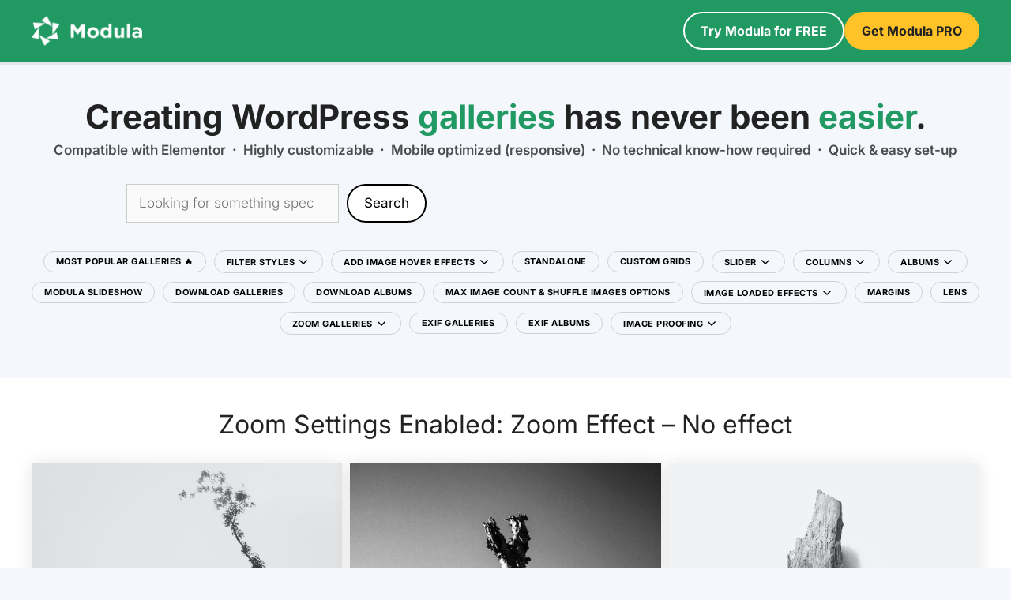

--- FILE ---
content_type: text/html; charset=UTF-8
request_url: https://demo.wp-modula.com/modula-gallery/effect-no-effect/
body_size: 23940
content:
<!DOCTYPE html>
<html lang="en-US">
<head>
	<meta charset="UTF-8">
	<title>Zoom Settings Enabled: Zoom Effect &#8211; No effect &#8211; WP Modula DEMO</title>
<meta name='robots' content='noindex, nofollow' />
<meta name="viewport" content="width=device-width, initial-scale=1">

<link rel="alternate" type="application/rss+xml" title="WP Modula DEMO &raquo; Feed" href="https://demo.wp-modula.com/feed/" />
<link rel="alternate" title="oEmbed (JSON)" type="application/json+oembed" href="https://demo.wp-modula.com/wp-json/oembed/1.0/embed?url=https%3A%2F%2Fdemo.wp-modula.com%2Fmodula-gallery%2Feffect-no-effect%2F" />
<link rel="alternate" title="oEmbed (XML)" type="text/xml+oembed" href="https://demo.wp-modula.com/wp-json/oembed/1.0/embed?url=https%3A%2F%2Fdemo.wp-modula.com%2Fmodula-gallery%2Feffect-no-effect%2F&#038;format=xml" />
<style id='wp-img-auto-sizes-contain-inline-css'>
img:is([sizes=auto i],[sizes^="auto," i]){contain-intrinsic-size:3000px 1500px}
/*# sourceURL=wp-img-auto-sizes-contain-inline-css */
</style>
<style id='wp-emoji-styles-inline-css'>

	img.wp-smiley, img.emoji {
		display: inline !important;
		border: none !important;
		box-shadow: none !important;
		height: 1em !important;
		width: 1em !important;
		margin: 0 0.07em !important;
		vertical-align: -0.1em !important;
		background: none !important;
		padding: 0 !important;
	}
/*# sourceURL=wp-emoji-styles-inline-css */
</style>
<style id='wp-block-library-inline-css'>
:root{--wp-block-synced-color:#7a00df;--wp-block-synced-color--rgb:122,0,223;--wp-bound-block-color:var(--wp-block-synced-color);--wp-editor-canvas-background:#ddd;--wp-admin-theme-color:#007cba;--wp-admin-theme-color--rgb:0,124,186;--wp-admin-theme-color-darker-10:#006ba1;--wp-admin-theme-color-darker-10--rgb:0,107,160.5;--wp-admin-theme-color-darker-20:#005a87;--wp-admin-theme-color-darker-20--rgb:0,90,135;--wp-admin-border-width-focus:2px}@media (min-resolution:192dpi){:root{--wp-admin-border-width-focus:1.5px}}.wp-element-button{cursor:pointer}:root .has-very-light-gray-background-color{background-color:#eee}:root .has-very-dark-gray-background-color{background-color:#313131}:root .has-very-light-gray-color{color:#eee}:root .has-very-dark-gray-color{color:#313131}:root .has-vivid-green-cyan-to-vivid-cyan-blue-gradient-background{background:linear-gradient(135deg,#00d084,#0693e3)}:root .has-purple-crush-gradient-background{background:linear-gradient(135deg,#34e2e4,#4721fb 50%,#ab1dfe)}:root .has-hazy-dawn-gradient-background{background:linear-gradient(135deg,#faaca8,#dad0ec)}:root .has-subdued-olive-gradient-background{background:linear-gradient(135deg,#fafae1,#67a671)}:root .has-atomic-cream-gradient-background{background:linear-gradient(135deg,#fdd79a,#004a59)}:root .has-nightshade-gradient-background{background:linear-gradient(135deg,#330968,#31cdcf)}:root .has-midnight-gradient-background{background:linear-gradient(135deg,#020381,#2874fc)}:root{--wp--preset--font-size--normal:16px;--wp--preset--font-size--huge:42px}.has-regular-font-size{font-size:1em}.has-larger-font-size{font-size:2.625em}.has-normal-font-size{font-size:var(--wp--preset--font-size--normal)}.has-huge-font-size{font-size:var(--wp--preset--font-size--huge)}.has-text-align-center{text-align:center}.has-text-align-left{text-align:left}.has-text-align-right{text-align:right}.has-fit-text{white-space:nowrap!important}#end-resizable-editor-section{display:none}.aligncenter{clear:both}.items-justified-left{justify-content:flex-start}.items-justified-center{justify-content:center}.items-justified-right{justify-content:flex-end}.items-justified-space-between{justify-content:space-between}.screen-reader-text{border:0;clip-path:inset(50%);height:1px;margin:-1px;overflow:hidden;padding:0;position:absolute;width:1px;word-wrap:normal!important}.screen-reader-text:focus{background-color:#ddd;clip-path:none;color:#444;display:block;font-size:1em;height:auto;left:5px;line-height:normal;padding:15px 23px 14px;text-decoration:none;top:5px;width:auto;z-index:100000}html :where(.has-border-color){border-style:solid}html :where([style*=border-top-color]){border-top-style:solid}html :where([style*=border-right-color]){border-right-style:solid}html :where([style*=border-bottom-color]){border-bottom-style:solid}html :where([style*=border-left-color]){border-left-style:solid}html :where([style*=border-width]){border-style:solid}html :where([style*=border-top-width]){border-top-style:solid}html :where([style*=border-right-width]){border-right-style:solid}html :where([style*=border-bottom-width]){border-bottom-style:solid}html :where([style*=border-left-width]){border-left-style:solid}html :where(img[class*=wp-image-]){height:auto;max-width:100%}:where(figure){margin:0 0 1em}html :where(.is-position-sticky){--wp-admin--admin-bar--position-offset:var(--wp-admin--admin-bar--height,0px)}@media screen and (max-width:600px){html :where(.is-position-sticky){--wp-admin--admin-bar--position-offset:0px}}

/*# sourceURL=wp-block-library-inline-css */
</style><style id='wp-block-button-inline-css'>
.wp-block-button__link{align-content:center;box-sizing:border-box;cursor:pointer;display:inline-block;height:100%;text-align:center;word-break:break-word}.wp-block-button__link.aligncenter{text-align:center}.wp-block-button__link.alignright{text-align:right}:where(.wp-block-button__link){border-radius:9999px;box-shadow:none;padding:calc(.667em + 2px) calc(1.333em + 2px);text-decoration:none}.wp-block-button[style*=text-decoration] .wp-block-button__link{text-decoration:inherit}.wp-block-buttons>.wp-block-button.has-custom-width{max-width:none}.wp-block-buttons>.wp-block-button.has-custom-width .wp-block-button__link{width:100%}.wp-block-buttons>.wp-block-button.has-custom-font-size .wp-block-button__link{font-size:inherit}.wp-block-buttons>.wp-block-button.wp-block-button__width-25{width:calc(25% - var(--wp--style--block-gap, .5em)*.75)}.wp-block-buttons>.wp-block-button.wp-block-button__width-50{width:calc(50% - var(--wp--style--block-gap, .5em)*.5)}.wp-block-buttons>.wp-block-button.wp-block-button__width-75{width:calc(75% - var(--wp--style--block-gap, .5em)*.25)}.wp-block-buttons>.wp-block-button.wp-block-button__width-100{flex-basis:100%;width:100%}.wp-block-buttons.is-vertical>.wp-block-button.wp-block-button__width-25{width:25%}.wp-block-buttons.is-vertical>.wp-block-button.wp-block-button__width-50{width:50%}.wp-block-buttons.is-vertical>.wp-block-button.wp-block-button__width-75{width:75%}.wp-block-button.is-style-squared,.wp-block-button__link.wp-block-button.is-style-squared{border-radius:0}.wp-block-button.no-border-radius,.wp-block-button__link.no-border-radius{border-radius:0!important}:root :where(.wp-block-button .wp-block-button__link.is-style-outline),:root :where(.wp-block-button.is-style-outline>.wp-block-button__link){border:2px solid;padding:.667em 1.333em}:root :where(.wp-block-button .wp-block-button__link.is-style-outline:not(.has-text-color)),:root :where(.wp-block-button.is-style-outline>.wp-block-button__link:not(.has-text-color)){color:currentColor}:root :where(.wp-block-button .wp-block-button__link.is-style-outline:not(.has-background)),:root :where(.wp-block-button.is-style-outline>.wp-block-button__link:not(.has-background)){background-color:initial;background-image:none}
/*# sourceURL=https://demo.wp-modula.com/wp-includes/blocks/button/style.min.css */
</style>
<style id='wp-block-buttons-inline-css'>
.wp-block-buttons{box-sizing:border-box}.wp-block-buttons.is-vertical{flex-direction:column}.wp-block-buttons.is-vertical>.wp-block-button:last-child{margin-bottom:0}.wp-block-buttons>.wp-block-button{display:inline-block;margin:0}.wp-block-buttons.is-content-justification-left{justify-content:flex-start}.wp-block-buttons.is-content-justification-left.is-vertical{align-items:flex-start}.wp-block-buttons.is-content-justification-center{justify-content:center}.wp-block-buttons.is-content-justification-center.is-vertical{align-items:center}.wp-block-buttons.is-content-justification-right{justify-content:flex-end}.wp-block-buttons.is-content-justification-right.is-vertical{align-items:flex-end}.wp-block-buttons.is-content-justification-space-between{justify-content:space-between}.wp-block-buttons.aligncenter{text-align:center}.wp-block-buttons:not(.is-content-justification-space-between,.is-content-justification-right,.is-content-justification-left,.is-content-justification-center) .wp-block-button.aligncenter{margin-left:auto;margin-right:auto;width:100%}.wp-block-buttons[style*=text-decoration] .wp-block-button,.wp-block-buttons[style*=text-decoration] .wp-block-button__link{text-decoration:inherit}.wp-block-buttons.has-custom-font-size .wp-block-button__link{font-size:inherit}.wp-block-buttons .wp-block-button__link{width:100%}.wp-block-button.aligncenter{text-align:center}
/*# sourceURL=https://demo.wp-modula.com/wp-includes/blocks/buttons/style.min.css */
</style>
<style id='wp-block-search-inline-css'>
.wp-block-search__button{margin-left:10px;word-break:normal}.wp-block-search__button.has-icon{line-height:0}.wp-block-search__button svg{height:1.25em;min-height:24px;min-width:24px;width:1.25em;fill:currentColor;vertical-align:text-bottom}:where(.wp-block-search__button){border:1px solid #ccc;padding:6px 10px}.wp-block-search__inside-wrapper{display:flex;flex:auto;flex-wrap:nowrap;max-width:100%}.wp-block-search__label{width:100%}.wp-block-search.wp-block-search__button-only .wp-block-search__button{box-sizing:border-box;display:flex;flex-shrink:0;justify-content:center;margin-left:0;max-width:100%}.wp-block-search.wp-block-search__button-only .wp-block-search__inside-wrapper{min-width:0!important;transition-property:width}.wp-block-search.wp-block-search__button-only .wp-block-search__input{flex-basis:100%;transition-duration:.3s}.wp-block-search.wp-block-search__button-only.wp-block-search__searchfield-hidden,.wp-block-search.wp-block-search__button-only.wp-block-search__searchfield-hidden .wp-block-search__inside-wrapper{overflow:hidden}.wp-block-search.wp-block-search__button-only.wp-block-search__searchfield-hidden .wp-block-search__input{border-left-width:0!important;border-right-width:0!important;flex-basis:0;flex-grow:0;margin:0;min-width:0!important;padding-left:0!important;padding-right:0!important;width:0!important}:where(.wp-block-search__input){appearance:none;border:1px solid #949494;flex-grow:1;font-family:inherit;font-size:inherit;font-style:inherit;font-weight:inherit;letter-spacing:inherit;line-height:inherit;margin-left:0;margin-right:0;min-width:3rem;padding:8px;text-decoration:unset!important;text-transform:inherit}:where(.wp-block-search__button-inside .wp-block-search__inside-wrapper){background-color:#fff;border:1px solid #949494;box-sizing:border-box;padding:4px}:where(.wp-block-search__button-inside .wp-block-search__inside-wrapper) .wp-block-search__input{border:none;border-radius:0;padding:0 4px}:where(.wp-block-search__button-inside .wp-block-search__inside-wrapper) .wp-block-search__input:focus{outline:none}:where(.wp-block-search__button-inside .wp-block-search__inside-wrapper) :where(.wp-block-search__button){padding:4px 8px}.wp-block-search.aligncenter .wp-block-search__inside-wrapper{margin:auto}.wp-block[data-align=right] .wp-block-search.wp-block-search__button-only .wp-block-search__inside-wrapper{float:right}
/*# sourceURL=https://demo.wp-modula.com/wp-includes/blocks/search/style.min.css */
</style>
<style id='wp-block-paragraph-inline-css'>
.is-small-text{font-size:.875em}.is-regular-text{font-size:1em}.is-large-text{font-size:2.25em}.is-larger-text{font-size:3em}.has-drop-cap:not(:focus):first-letter{float:left;font-size:8.4em;font-style:normal;font-weight:100;line-height:.68;margin:.05em .1em 0 0;text-transform:uppercase}body.rtl .has-drop-cap:not(:focus):first-letter{float:none;margin-left:.1em}p.has-drop-cap.has-background{overflow:hidden}:root :where(p.has-background){padding:1.25em 2.375em}:where(p.has-text-color:not(.has-link-color)) a{color:inherit}p.has-text-align-left[style*="writing-mode:vertical-lr"],p.has-text-align-right[style*="writing-mode:vertical-rl"]{rotate:180deg}
/*# sourceURL=https://demo.wp-modula.com/wp-includes/blocks/paragraph/style.min.css */
</style>
<style id='global-styles-inline-css'>
:root{--wp--preset--aspect-ratio--square: 1;--wp--preset--aspect-ratio--4-3: 4/3;--wp--preset--aspect-ratio--3-4: 3/4;--wp--preset--aspect-ratio--3-2: 3/2;--wp--preset--aspect-ratio--2-3: 2/3;--wp--preset--aspect-ratio--16-9: 16/9;--wp--preset--aspect-ratio--9-16: 9/16;--wp--preset--color--black: #000000;--wp--preset--color--cyan-bluish-gray: #abb8c3;--wp--preset--color--white: #ffffff;--wp--preset--color--pale-pink: #f78da7;--wp--preset--color--vivid-red: #cf2e2e;--wp--preset--color--luminous-vivid-orange: #ff6900;--wp--preset--color--luminous-vivid-amber: #fcb900;--wp--preset--color--light-green-cyan: #7bdcb5;--wp--preset--color--vivid-green-cyan: #00d084;--wp--preset--color--pale-cyan-blue: #8ed1fc;--wp--preset--color--vivid-cyan-blue: #0693e3;--wp--preset--color--vivid-purple: #9b51e0;--wp--preset--color--contrast: var(--contrast);--wp--preset--color--contrast-2: var(--contrast-2);--wp--preset--color--contrast-3: var(--contrast-3);--wp--preset--color--base: var(--base);--wp--preset--color--base-2: var(--base-2);--wp--preset--color--base-3: var(--base-3);--wp--preset--color--accent: var(--accent);--wp--preset--gradient--vivid-cyan-blue-to-vivid-purple: linear-gradient(135deg,rgb(6,147,227) 0%,rgb(155,81,224) 100%);--wp--preset--gradient--light-green-cyan-to-vivid-green-cyan: linear-gradient(135deg,rgb(122,220,180) 0%,rgb(0,208,130) 100%);--wp--preset--gradient--luminous-vivid-amber-to-luminous-vivid-orange: linear-gradient(135deg,rgb(252,185,0) 0%,rgb(255,105,0) 100%);--wp--preset--gradient--luminous-vivid-orange-to-vivid-red: linear-gradient(135deg,rgb(255,105,0) 0%,rgb(207,46,46) 100%);--wp--preset--gradient--very-light-gray-to-cyan-bluish-gray: linear-gradient(135deg,rgb(238,238,238) 0%,rgb(169,184,195) 100%);--wp--preset--gradient--cool-to-warm-spectrum: linear-gradient(135deg,rgb(74,234,220) 0%,rgb(151,120,209) 20%,rgb(207,42,186) 40%,rgb(238,44,130) 60%,rgb(251,105,98) 80%,rgb(254,248,76) 100%);--wp--preset--gradient--blush-light-purple: linear-gradient(135deg,rgb(255,206,236) 0%,rgb(152,150,240) 100%);--wp--preset--gradient--blush-bordeaux: linear-gradient(135deg,rgb(254,205,165) 0%,rgb(254,45,45) 50%,rgb(107,0,62) 100%);--wp--preset--gradient--luminous-dusk: linear-gradient(135deg,rgb(255,203,112) 0%,rgb(199,81,192) 50%,rgb(65,88,208) 100%);--wp--preset--gradient--pale-ocean: linear-gradient(135deg,rgb(255,245,203) 0%,rgb(182,227,212) 50%,rgb(51,167,181) 100%);--wp--preset--gradient--electric-grass: linear-gradient(135deg,rgb(202,248,128) 0%,rgb(113,206,126) 100%);--wp--preset--gradient--midnight: linear-gradient(135deg,rgb(2,3,129) 0%,rgb(40,116,252) 100%);--wp--preset--font-size--small: 13px;--wp--preset--font-size--medium: 20px;--wp--preset--font-size--large: 36px;--wp--preset--font-size--x-large: 42px;--wp--preset--spacing--20: 0.44rem;--wp--preset--spacing--30: 0.67rem;--wp--preset--spacing--40: 1rem;--wp--preset--spacing--50: 1.5rem;--wp--preset--spacing--60: 2.25rem;--wp--preset--spacing--70: 3.38rem;--wp--preset--spacing--80: 5.06rem;--wp--preset--shadow--natural: 6px 6px 9px rgba(0, 0, 0, 0.2);--wp--preset--shadow--deep: 12px 12px 50px rgba(0, 0, 0, 0.4);--wp--preset--shadow--sharp: 6px 6px 0px rgba(0, 0, 0, 0.2);--wp--preset--shadow--outlined: 6px 6px 0px -3px rgb(255, 255, 255), 6px 6px rgb(0, 0, 0);--wp--preset--shadow--crisp: 6px 6px 0px rgb(0, 0, 0);}:where(.is-layout-flex){gap: 0.5em;}:where(.is-layout-grid){gap: 0.5em;}body .is-layout-flex{display: flex;}.is-layout-flex{flex-wrap: wrap;align-items: center;}.is-layout-flex > :is(*, div){margin: 0;}body .is-layout-grid{display: grid;}.is-layout-grid > :is(*, div){margin: 0;}:where(.wp-block-columns.is-layout-flex){gap: 2em;}:where(.wp-block-columns.is-layout-grid){gap: 2em;}:where(.wp-block-post-template.is-layout-flex){gap: 1.25em;}:where(.wp-block-post-template.is-layout-grid){gap: 1.25em;}.has-black-color{color: var(--wp--preset--color--black) !important;}.has-cyan-bluish-gray-color{color: var(--wp--preset--color--cyan-bluish-gray) !important;}.has-white-color{color: var(--wp--preset--color--white) !important;}.has-pale-pink-color{color: var(--wp--preset--color--pale-pink) !important;}.has-vivid-red-color{color: var(--wp--preset--color--vivid-red) !important;}.has-luminous-vivid-orange-color{color: var(--wp--preset--color--luminous-vivid-orange) !important;}.has-luminous-vivid-amber-color{color: var(--wp--preset--color--luminous-vivid-amber) !important;}.has-light-green-cyan-color{color: var(--wp--preset--color--light-green-cyan) !important;}.has-vivid-green-cyan-color{color: var(--wp--preset--color--vivid-green-cyan) !important;}.has-pale-cyan-blue-color{color: var(--wp--preset--color--pale-cyan-blue) !important;}.has-vivid-cyan-blue-color{color: var(--wp--preset--color--vivid-cyan-blue) !important;}.has-vivid-purple-color{color: var(--wp--preset--color--vivid-purple) !important;}.has-black-background-color{background-color: var(--wp--preset--color--black) !important;}.has-cyan-bluish-gray-background-color{background-color: var(--wp--preset--color--cyan-bluish-gray) !important;}.has-white-background-color{background-color: var(--wp--preset--color--white) !important;}.has-pale-pink-background-color{background-color: var(--wp--preset--color--pale-pink) !important;}.has-vivid-red-background-color{background-color: var(--wp--preset--color--vivid-red) !important;}.has-luminous-vivid-orange-background-color{background-color: var(--wp--preset--color--luminous-vivid-orange) !important;}.has-luminous-vivid-amber-background-color{background-color: var(--wp--preset--color--luminous-vivid-amber) !important;}.has-light-green-cyan-background-color{background-color: var(--wp--preset--color--light-green-cyan) !important;}.has-vivid-green-cyan-background-color{background-color: var(--wp--preset--color--vivid-green-cyan) !important;}.has-pale-cyan-blue-background-color{background-color: var(--wp--preset--color--pale-cyan-blue) !important;}.has-vivid-cyan-blue-background-color{background-color: var(--wp--preset--color--vivid-cyan-blue) !important;}.has-vivid-purple-background-color{background-color: var(--wp--preset--color--vivid-purple) !important;}.has-black-border-color{border-color: var(--wp--preset--color--black) !important;}.has-cyan-bluish-gray-border-color{border-color: var(--wp--preset--color--cyan-bluish-gray) !important;}.has-white-border-color{border-color: var(--wp--preset--color--white) !important;}.has-pale-pink-border-color{border-color: var(--wp--preset--color--pale-pink) !important;}.has-vivid-red-border-color{border-color: var(--wp--preset--color--vivid-red) !important;}.has-luminous-vivid-orange-border-color{border-color: var(--wp--preset--color--luminous-vivid-orange) !important;}.has-luminous-vivid-amber-border-color{border-color: var(--wp--preset--color--luminous-vivid-amber) !important;}.has-light-green-cyan-border-color{border-color: var(--wp--preset--color--light-green-cyan) !important;}.has-vivid-green-cyan-border-color{border-color: var(--wp--preset--color--vivid-green-cyan) !important;}.has-pale-cyan-blue-border-color{border-color: var(--wp--preset--color--pale-cyan-blue) !important;}.has-vivid-cyan-blue-border-color{border-color: var(--wp--preset--color--vivid-cyan-blue) !important;}.has-vivid-purple-border-color{border-color: var(--wp--preset--color--vivid-purple) !important;}.has-vivid-cyan-blue-to-vivid-purple-gradient-background{background: var(--wp--preset--gradient--vivid-cyan-blue-to-vivid-purple) !important;}.has-light-green-cyan-to-vivid-green-cyan-gradient-background{background: var(--wp--preset--gradient--light-green-cyan-to-vivid-green-cyan) !important;}.has-luminous-vivid-amber-to-luminous-vivid-orange-gradient-background{background: var(--wp--preset--gradient--luminous-vivid-amber-to-luminous-vivid-orange) !important;}.has-luminous-vivid-orange-to-vivid-red-gradient-background{background: var(--wp--preset--gradient--luminous-vivid-orange-to-vivid-red) !important;}.has-very-light-gray-to-cyan-bluish-gray-gradient-background{background: var(--wp--preset--gradient--very-light-gray-to-cyan-bluish-gray) !important;}.has-cool-to-warm-spectrum-gradient-background{background: var(--wp--preset--gradient--cool-to-warm-spectrum) !important;}.has-blush-light-purple-gradient-background{background: var(--wp--preset--gradient--blush-light-purple) !important;}.has-blush-bordeaux-gradient-background{background: var(--wp--preset--gradient--blush-bordeaux) !important;}.has-luminous-dusk-gradient-background{background: var(--wp--preset--gradient--luminous-dusk) !important;}.has-pale-ocean-gradient-background{background: var(--wp--preset--gradient--pale-ocean) !important;}.has-electric-grass-gradient-background{background: var(--wp--preset--gradient--electric-grass) !important;}.has-midnight-gradient-background{background: var(--wp--preset--gradient--midnight) !important;}.has-small-font-size{font-size: var(--wp--preset--font-size--small) !important;}.has-medium-font-size{font-size: var(--wp--preset--font-size--medium) !important;}.has-large-font-size{font-size: var(--wp--preset--font-size--large) !important;}.has-x-large-font-size{font-size: var(--wp--preset--font-size--x-large) !important;}
/*# sourceURL=global-styles-inline-css */
</style>
<style id='core-block-supports-inline-css'>
.wp-container-core-buttons-is-layout-16018d1d{justify-content:center;}
/*# sourceURL=core-block-supports-inline-css */
</style>

<style id='classic-theme-styles-inline-css'>
/*! This file is auto-generated */
.wp-block-button__link{color:#fff;background-color:#32373c;border-radius:9999px;box-shadow:none;text-decoration:none;padding:calc(.667em + 2px) calc(1.333em + 2px);font-size:1.125em}.wp-block-file__button{background:#32373c;color:#fff;text-decoration:none}
/*# sourceURL=/wp-includes/css/classic-themes.min.css */
</style>
<link rel='stylesheet' id='generate-style-css' href='https://demo.wp-modula.com/wp-content/themes/generatepress/assets/css/main.min.css?ver=3.6.1' media='all' />
<style id='generate-style-inline-css'>
body{background-color:#f4f7fc;color:#222222;}a{color:#1e73be;}a:hover, a:focus, a:active{color:#000000;}.grid-container{max-width:1300px;}.wp-block-group__inner-container{max-width:1300px;margin-left:auto;margin-right:auto;}.site-header .header-image{width:140px;}.generate-back-to-top{font-size:20px;border-radius:3px;position:fixed;bottom:30px;right:30px;line-height:40px;width:40px;text-align:center;z-index:10;transition:opacity 300ms ease-in-out;opacity:0.1;transform:translateY(1000px);}.generate-back-to-top__show{opacity:1;transform:translateY(0);}:root{--contrast:#222222;--contrast-2:#575760;--contrast-3:#b2b2be;--base:#f0f0f0;--base-2:#f7f8f9;--base-3:#ffffff;--accent:#1e73be;}:root .has-contrast-color{color:var(--contrast);}:root .has-contrast-background-color{background-color:var(--contrast);}:root .has-contrast-2-color{color:var(--contrast-2);}:root .has-contrast-2-background-color{background-color:var(--contrast-2);}:root .has-contrast-3-color{color:var(--contrast-3);}:root .has-contrast-3-background-color{background-color:var(--contrast-3);}:root .has-base-color{color:var(--base);}:root .has-base-background-color{background-color:var(--base);}:root .has-base-2-color{color:var(--base-2);}:root .has-base-2-background-color{background-color:var(--base-2);}:root .has-base-3-color{color:var(--base-3);}:root .has-base-3-background-color{background-color:var(--base-3);}:root .has-accent-color{color:var(--accent);}:root .has-accent-background-color{background-color:var(--accent);}body, button, input, select, textarea{font-family:Inter, sans-serif;font-weight:300;font-style:normal;text-decoration:none;}.main-title{font-family:Inter, sans-serif;font-size:25px;}.top-bar{background-color:#636363;color:#ffffff;}.top-bar a{color:#ffffff;}.top-bar a:hover{color:#303030;}.site-header{background-color:#ffffff;}.main-title a,.main-title a:hover{color:var(--contrast);}.site-description{color:#757575;}.main-navigation,.main-navigation ul ul{background-color:rgba(33,50,84,0);}.main-navigation .main-nav ul li a, .main-navigation .menu-toggle, .main-navigation .menu-bar-items{color:#000000;}.main-navigation .main-nav ul li:not([class*="current-menu-"]):hover > a, .main-navigation .main-nav ul li:not([class*="current-menu-"]):focus > a, .main-navigation .main-nav ul li.sfHover:not([class*="current-menu-"]) > a, .main-navigation .menu-bar-item:hover > a, .main-navigation .menu-bar-item.sfHover > a{color:#ffffff;background-color:#000000;}button.menu-toggle:hover,button.menu-toggle:focus{color:#000000;}.main-navigation .main-nav ul li[class*="current-menu-"] > a{color:#ffffff;background-color:#000000;}.navigation-search input[type="search"],.navigation-search input[type="search"]:active, .navigation-search input[type="search"]:focus, .main-navigation .main-nav ul li.search-item.active > a, .main-navigation .menu-bar-items .search-item.active > a{color:#ffffff;background-color:#000000;}.main-navigation ul ul{background-color:#000000;}.main-navigation .main-nav ul ul li a{color:#ffffff;}.main-navigation .main-nav ul ul li:not([class*="current-menu-"]):hover > a,.main-navigation .main-nav ul ul li:not([class*="current-menu-"]):focus > a, .main-navigation .main-nav ul ul li.sfHover:not([class*="current-menu-"]) > a{color:rgba(255,255,255,0.5);background-color:#000000;}.main-navigation .main-nav ul ul li[class*="current-menu-"] > a{color:#ffffff;background-color:#000000;}.separate-containers .inside-article, .separate-containers .comments-area, .separate-containers .page-header, .one-container .container, .separate-containers .paging-navigation, .inside-page-header{background-color:#ffffff;}.inside-article a,.paging-navigation a,.comments-area a,.page-header a{color:#0a0a0a;}.entry-title a{color:#222222;}.entry-title a:hover{color:#55555e;}.entry-meta{color:#595959;}.sidebar .widget{background-color:#ffffff;}.footer-widgets{background-color:#ffffff;}.footer-widgets .widget-title{color:#000000;}.site-info{color:#ffffff;background-color:#55555e;}.site-info a{color:#ffffff;}.site-info a:hover{color:#d3d3d3;}.footer-bar .widget_nav_menu .current-menu-item a{color:#d3d3d3;}input[type="text"],input[type="email"],input[type="url"],input[type="password"],input[type="search"],input[type="tel"],input[type="number"],textarea,select{color:#666666;background-color:#fafafa;border-color:#cccccc;}input[type="text"]:focus,input[type="email"]:focus,input[type="url"]:focus,input[type="password"]:focus,input[type="search"]:focus,input[type="tel"]:focus,input[type="number"]:focus,textarea:focus,select:focus{color:#666666;background-color:#ffffff;border-color:#bfbfbf;}button,html input[type="button"],input[type="reset"],input[type="submit"],a.button,a.wp-block-button__link:not(.has-background){color:#ffffff;background-color:#1e72bd;}button:hover,html input[type="button"]:hover,input[type="reset"]:hover,input[type="submit"]:hover,a.button:hover,button:focus,html input[type="button"]:focus,input[type="reset"]:focus,input[type="submit"]:focus,a.button:focus,a.wp-block-button__link:not(.has-background):active,a.wp-block-button__link:not(.has-background):focus,a.wp-block-button__link:not(.has-background):hover{color:#ffffff;background-color:#3f4047;}a.generate-back-to-top{background-color:rgba( 0,0,0,0.4 );color:#ffffff;}a.generate-back-to-top:hover,a.generate-back-to-top:focus{background-color:rgba( 0,0,0,0.6 );color:#ffffff;}:root{--gp-search-modal-bg-color:var(--base-3);--gp-search-modal-text-color:var(--contrast);--gp-search-modal-overlay-bg-color:rgba(0,0,0,0.2);}@media (max-width: 768px){.main-navigation .menu-bar-item:hover > a, .main-navigation .menu-bar-item.sfHover > a{background:none;color:#000000;}}.inside-header{padding:15px 40px 15px 40px;}.nav-below-header .main-navigation .inside-navigation.grid-container, .nav-above-header .main-navigation .inside-navigation.grid-container{padding:0px 25px 0px 25px;}.site-main .wp-block-group__inner-container{padding:40px;}.separate-containers .paging-navigation{padding-top:20px;padding-bottom:20px;}.entry-content .alignwide, body:not(.no-sidebar) .entry-content .alignfull{margin-left:-40px;width:calc(100% + 80px);max-width:calc(100% + 80px);}.main-navigation .main-nav ul li a,.menu-toggle,.main-navigation .menu-bar-item > a{padding-left:15px;padding-right:15px;line-height:25px;}.main-navigation .main-nav ul ul li a{padding:10px 15px 10px 15px;}.main-navigation ul ul{width:250px;}.navigation-search input[type="search"]{height:25px;}.rtl .menu-item-has-children .dropdown-menu-toggle{padding-left:15px;}.menu-item-has-children .dropdown-menu-toggle{padding-right:15px;}.rtl .main-navigation .main-nav ul li.menu-item-has-children > a{padding-right:15px;}@media (max-width:768px){.separate-containers .inside-article, .separate-containers .comments-area, .separate-containers .page-header, .separate-containers .paging-navigation, .one-container .site-content, .inside-page-header{padding:30px;}.site-main .wp-block-group__inner-container{padding:30px;}.inside-top-bar{padding-right:30px;padding-left:30px;}.inside-header{padding-right:30px;padding-left:30px;}.widget-area .widget{padding-top:30px;padding-right:30px;padding-bottom:30px;padding-left:30px;}.footer-widgets-container{padding-top:30px;padding-right:30px;padding-bottom:30px;padding-left:30px;}.inside-site-info{padding-right:30px;padding-left:30px;}.entry-content .alignwide, body:not(.no-sidebar) .entry-content .alignfull{margin-left:-30px;width:calc(100% + 60px);max-width:calc(100% + 60px);}.one-container .site-main .paging-navigation{margin-bottom:20px;}}/* End cached CSS */.is-right-sidebar{width:30%;}.is-left-sidebar{width:30%;}.site-content .content-area{width:100%;}@media (max-width: 768px){.main-navigation .menu-toggle,.sidebar-nav-mobile:not(#sticky-placeholder){display:block;}.main-navigation ul,.gen-sidebar-nav,.main-navigation:not(.slideout-navigation):not(.toggled) .main-nav > ul,.has-inline-mobile-toggle #site-navigation .inside-navigation > *:not(.navigation-search):not(.main-nav){display:none;}.nav-align-right .inside-navigation,.nav-align-center .inside-navigation{justify-content:space-between;}}
.dynamic-author-image-rounded{border-radius:100%;}.dynamic-featured-image, .dynamic-author-image{vertical-align:middle;}.one-container.blog .dynamic-content-template:not(:last-child), .one-container.archive .dynamic-content-template:not(:last-child){padding-bottom:0px;}.dynamic-entry-excerpt > p:last-child{margin-bottom:0px;}
/*# sourceURL=generate-style-inline-css */
</style>
<style type="text/css">@font-face {font-family:Lexend Deca;font-style:normal;font-weight:100;src:url(/cf-fonts/s/lexend-deca/5.0.11/vietnamese/100/normal.woff2);unicode-range:U+0102-0103,U+0110-0111,U+0128-0129,U+0168-0169,U+01A0-01A1,U+01AF-01B0,U+0300-0301,U+0303-0304,U+0308-0309,U+0323,U+0329,U+1EA0-1EF9,U+20AB;font-display:auto;}@font-face {font-family:Lexend Deca;font-style:normal;font-weight:100;src:url(/cf-fonts/s/lexend-deca/5.0.11/latin-ext/100/normal.woff2);unicode-range:U+0100-02AF,U+0304,U+0308,U+0329,U+1E00-1E9F,U+1EF2-1EFF,U+2020,U+20A0-20AB,U+20AD-20CF,U+2113,U+2C60-2C7F,U+A720-A7FF;font-display:auto;}@font-face {font-family:Lexend Deca;font-style:normal;font-weight:100;src:url(/cf-fonts/s/lexend-deca/5.0.11/latin/100/normal.woff2);unicode-range:U+0000-00FF,U+0131,U+0152-0153,U+02BB-02BC,U+02C6,U+02DA,U+02DC,U+0304,U+0308,U+0329,U+2000-206F,U+2074,U+20AC,U+2122,U+2191,U+2193,U+2212,U+2215,U+FEFF,U+FFFD;font-display:auto;}@font-face {font-family:Lexend Deca;font-style:normal;font-weight:200;src:url(/cf-fonts/s/lexend-deca/5.0.11/latin-ext/200/normal.woff2);unicode-range:U+0100-02AF,U+0304,U+0308,U+0329,U+1E00-1E9F,U+1EF2-1EFF,U+2020,U+20A0-20AB,U+20AD-20CF,U+2113,U+2C60-2C7F,U+A720-A7FF;font-display:auto;}@font-face {font-family:Lexend Deca;font-style:normal;font-weight:200;src:url(/cf-fonts/s/lexend-deca/5.0.11/vietnamese/200/normal.woff2);unicode-range:U+0102-0103,U+0110-0111,U+0128-0129,U+0168-0169,U+01A0-01A1,U+01AF-01B0,U+0300-0301,U+0303-0304,U+0308-0309,U+0323,U+0329,U+1EA0-1EF9,U+20AB;font-display:auto;}@font-face {font-family:Lexend Deca;font-style:normal;font-weight:200;src:url(/cf-fonts/s/lexend-deca/5.0.11/latin/200/normal.woff2);unicode-range:U+0000-00FF,U+0131,U+0152-0153,U+02BB-02BC,U+02C6,U+02DA,U+02DC,U+0304,U+0308,U+0329,U+2000-206F,U+2074,U+20AC,U+2122,U+2191,U+2193,U+2212,U+2215,U+FEFF,U+FFFD;font-display:auto;}@font-face {font-family:Lexend Deca;font-style:normal;font-weight:300;src:url(/cf-fonts/s/lexend-deca/5.0.11/latin-ext/300/normal.woff2);unicode-range:U+0100-02AF,U+0304,U+0308,U+0329,U+1E00-1E9F,U+1EF2-1EFF,U+2020,U+20A0-20AB,U+20AD-20CF,U+2113,U+2C60-2C7F,U+A720-A7FF;font-display:auto;}@font-face {font-family:Lexend Deca;font-style:normal;font-weight:300;src:url(/cf-fonts/s/lexend-deca/5.0.11/vietnamese/300/normal.woff2);unicode-range:U+0102-0103,U+0110-0111,U+0128-0129,U+0168-0169,U+01A0-01A1,U+01AF-01B0,U+0300-0301,U+0303-0304,U+0308-0309,U+0323,U+0329,U+1EA0-1EF9,U+20AB;font-display:auto;}@font-face {font-family:Lexend Deca;font-style:normal;font-weight:300;src:url(/cf-fonts/s/lexend-deca/5.0.11/latin/300/normal.woff2);unicode-range:U+0000-00FF,U+0131,U+0152-0153,U+02BB-02BC,U+02C6,U+02DA,U+02DC,U+0304,U+0308,U+0329,U+2000-206F,U+2074,U+20AC,U+2122,U+2191,U+2193,U+2212,U+2215,U+FEFF,U+FFFD;font-display:auto;}@font-face {font-family:Lexend Deca;font-style:normal;font-weight:400;src:url(/cf-fonts/s/lexend-deca/5.0.11/latin/400/normal.woff2);unicode-range:U+0000-00FF,U+0131,U+0152-0153,U+02BB-02BC,U+02C6,U+02DA,U+02DC,U+0304,U+0308,U+0329,U+2000-206F,U+2074,U+20AC,U+2122,U+2191,U+2193,U+2212,U+2215,U+FEFF,U+FFFD;font-display:auto;}@font-face {font-family:Lexend Deca;font-style:normal;font-weight:400;src:url(/cf-fonts/s/lexend-deca/5.0.11/vietnamese/400/normal.woff2);unicode-range:U+0102-0103,U+0110-0111,U+0128-0129,U+0168-0169,U+01A0-01A1,U+01AF-01B0,U+0300-0301,U+0303-0304,U+0308-0309,U+0323,U+0329,U+1EA0-1EF9,U+20AB;font-display:auto;}@font-face {font-family:Lexend Deca;font-style:normal;font-weight:400;src:url(/cf-fonts/s/lexend-deca/5.0.11/latin-ext/400/normal.woff2);unicode-range:U+0100-02AF,U+0304,U+0308,U+0329,U+1E00-1E9F,U+1EF2-1EFF,U+2020,U+20A0-20AB,U+20AD-20CF,U+2113,U+2C60-2C7F,U+A720-A7FF;font-display:auto;}@font-face {font-family:Lexend Deca;font-style:normal;font-weight:500;src:url(/cf-fonts/s/lexend-deca/5.0.11/vietnamese/500/normal.woff2);unicode-range:U+0102-0103,U+0110-0111,U+0128-0129,U+0168-0169,U+01A0-01A1,U+01AF-01B0,U+0300-0301,U+0303-0304,U+0308-0309,U+0323,U+0329,U+1EA0-1EF9,U+20AB;font-display:auto;}@font-face {font-family:Lexend Deca;font-style:normal;font-weight:500;src:url(/cf-fonts/s/lexend-deca/5.0.11/latin-ext/500/normal.woff2);unicode-range:U+0100-02AF,U+0304,U+0308,U+0329,U+1E00-1E9F,U+1EF2-1EFF,U+2020,U+20A0-20AB,U+20AD-20CF,U+2113,U+2C60-2C7F,U+A720-A7FF;font-display:auto;}@font-face {font-family:Lexend Deca;font-style:normal;font-weight:500;src:url(/cf-fonts/s/lexend-deca/5.0.11/latin/500/normal.woff2);unicode-range:U+0000-00FF,U+0131,U+0152-0153,U+02BB-02BC,U+02C6,U+02DA,U+02DC,U+0304,U+0308,U+0329,U+2000-206F,U+2074,U+20AC,U+2122,U+2191,U+2193,U+2212,U+2215,U+FEFF,U+FFFD;font-display:auto;}@font-face {font-family:Lexend Deca;font-style:normal;font-weight:600;src:url(/cf-fonts/s/lexend-deca/5.0.11/latin-ext/600/normal.woff2);unicode-range:U+0100-02AF,U+0304,U+0308,U+0329,U+1E00-1E9F,U+1EF2-1EFF,U+2020,U+20A0-20AB,U+20AD-20CF,U+2113,U+2C60-2C7F,U+A720-A7FF;font-display:auto;}@font-face {font-family:Lexend Deca;font-style:normal;font-weight:600;src:url(/cf-fonts/s/lexend-deca/5.0.11/vietnamese/600/normal.woff2);unicode-range:U+0102-0103,U+0110-0111,U+0128-0129,U+0168-0169,U+01A0-01A1,U+01AF-01B0,U+0300-0301,U+0303-0304,U+0308-0309,U+0323,U+0329,U+1EA0-1EF9,U+20AB;font-display:auto;}@font-face {font-family:Lexend Deca;font-style:normal;font-weight:600;src:url(/cf-fonts/s/lexend-deca/5.0.11/latin/600/normal.woff2);unicode-range:U+0000-00FF,U+0131,U+0152-0153,U+02BB-02BC,U+02C6,U+02DA,U+02DC,U+0304,U+0308,U+0329,U+2000-206F,U+2074,U+20AC,U+2122,U+2191,U+2193,U+2212,U+2215,U+FEFF,U+FFFD;font-display:auto;}@font-face {font-family:Lexend Deca;font-style:normal;font-weight:700;src:url(/cf-fonts/s/lexend-deca/5.0.11/vietnamese/700/normal.woff2);unicode-range:U+0102-0103,U+0110-0111,U+0128-0129,U+0168-0169,U+01A0-01A1,U+01AF-01B0,U+0300-0301,U+0303-0304,U+0308-0309,U+0323,U+0329,U+1EA0-1EF9,U+20AB;font-display:auto;}@font-face {font-family:Lexend Deca;font-style:normal;font-weight:700;src:url(/cf-fonts/s/lexend-deca/5.0.11/latin-ext/700/normal.woff2);unicode-range:U+0100-02AF,U+0304,U+0308,U+0329,U+1E00-1E9F,U+1EF2-1EFF,U+2020,U+20A0-20AB,U+20AD-20CF,U+2113,U+2C60-2C7F,U+A720-A7FF;font-display:auto;}@font-face {font-family:Lexend Deca;font-style:normal;font-weight:700;src:url(/cf-fonts/s/lexend-deca/5.0.11/latin/700/normal.woff2);unicode-range:U+0000-00FF,U+0131,U+0152-0153,U+02BB-02BC,U+02C6,U+02DA,U+02DC,U+0304,U+0308,U+0329,U+2000-206F,U+2074,U+20AC,U+2122,U+2191,U+2193,U+2212,U+2215,U+FEFF,U+FFFD;font-display:auto;}@font-face {font-family:Lexend Deca;font-style:normal;font-weight:800;src:url(/cf-fonts/s/lexend-deca/5.0.11/latin-ext/800/normal.woff2);unicode-range:U+0100-02AF,U+0304,U+0308,U+0329,U+1E00-1E9F,U+1EF2-1EFF,U+2020,U+20A0-20AB,U+20AD-20CF,U+2113,U+2C60-2C7F,U+A720-A7FF;font-display:auto;}@font-face {font-family:Lexend Deca;font-style:normal;font-weight:800;src:url(/cf-fonts/s/lexend-deca/5.0.11/latin/800/normal.woff2);unicode-range:U+0000-00FF,U+0131,U+0152-0153,U+02BB-02BC,U+02C6,U+02DA,U+02DC,U+0304,U+0308,U+0329,U+2000-206F,U+2074,U+20AC,U+2122,U+2191,U+2193,U+2212,U+2215,U+FEFF,U+FFFD;font-display:auto;}@font-face {font-family:Lexend Deca;font-style:normal;font-weight:800;src:url(/cf-fonts/s/lexend-deca/5.0.11/vietnamese/800/normal.woff2);unicode-range:U+0102-0103,U+0110-0111,U+0128-0129,U+0168-0169,U+01A0-01A1,U+01AF-01B0,U+0300-0301,U+0303-0304,U+0308-0309,U+0323,U+0329,U+1EA0-1EF9,U+20AB;font-display:auto;}@font-face {font-family:Lexend Deca;font-style:normal;font-weight:900;src:url(/cf-fonts/s/lexend-deca/5.0.11/vietnamese/900/normal.woff2);unicode-range:U+0102-0103,U+0110-0111,U+0128-0129,U+0168-0169,U+01A0-01A1,U+01AF-01B0,U+0300-0301,U+0303-0304,U+0308-0309,U+0323,U+0329,U+1EA0-1EF9,U+20AB;font-display:auto;}@font-face {font-family:Lexend Deca;font-style:normal;font-weight:900;src:url(/cf-fonts/s/lexend-deca/5.0.11/latin/900/normal.woff2);unicode-range:U+0000-00FF,U+0131,U+0152-0153,U+02BB-02BC,U+02C6,U+02DA,U+02DC,U+0304,U+0308,U+0329,U+2000-206F,U+2074,U+20AC,U+2122,U+2191,U+2193,U+2212,U+2215,U+FEFF,U+FFFD;font-display:auto;}@font-face {font-family:Lexend Deca;font-style:normal;font-weight:900;src:url(/cf-fonts/s/lexend-deca/5.0.11/latin-ext/900/normal.woff2);unicode-range:U+0100-02AF,U+0304,U+0308,U+0329,U+1E00-1E9F,U+1EF2-1EFF,U+2020,U+20A0-20AB,U+20AD-20CF,U+2113,U+2C60-2C7F,U+A720-A7FF;font-display:auto;}@font-face {font-family:Inter;font-style:normal;font-weight:100;src:url(/cf-fonts/s/inter/5.0.16/cyrillic-ext/100/normal.woff2);unicode-range:U+0460-052F,U+1C80-1C88,U+20B4,U+2DE0-2DFF,U+A640-A69F,U+FE2E-FE2F;font-display:auto;}@font-face {font-family:Inter;font-style:normal;font-weight:100;src:url(/cf-fonts/s/inter/5.0.16/cyrillic/100/normal.woff2);unicode-range:U+0301,U+0400-045F,U+0490-0491,U+04B0-04B1,U+2116;font-display:auto;}@font-face {font-family:Inter;font-style:normal;font-weight:100;src:url(/cf-fonts/s/inter/5.0.16/greek/100/normal.woff2);unicode-range:U+0370-03FF;font-display:auto;}@font-face {font-family:Inter;font-style:normal;font-weight:100;src:url(/cf-fonts/s/inter/5.0.16/greek-ext/100/normal.woff2);unicode-range:U+1F00-1FFF;font-display:auto;}@font-face {font-family:Inter;font-style:normal;font-weight:100;src:url(/cf-fonts/s/inter/5.0.16/latin-ext/100/normal.woff2);unicode-range:U+0100-02AF,U+0304,U+0308,U+0329,U+1E00-1E9F,U+1EF2-1EFF,U+2020,U+20A0-20AB,U+20AD-20CF,U+2113,U+2C60-2C7F,U+A720-A7FF;font-display:auto;}@font-face {font-family:Inter;font-style:normal;font-weight:100;src:url(/cf-fonts/s/inter/5.0.16/vietnamese/100/normal.woff2);unicode-range:U+0102-0103,U+0110-0111,U+0128-0129,U+0168-0169,U+01A0-01A1,U+01AF-01B0,U+0300-0301,U+0303-0304,U+0308-0309,U+0323,U+0329,U+1EA0-1EF9,U+20AB;font-display:auto;}@font-face {font-family:Inter;font-style:normal;font-weight:100;src:url(/cf-fonts/s/inter/5.0.16/latin/100/normal.woff2);unicode-range:U+0000-00FF,U+0131,U+0152-0153,U+02BB-02BC,U+02C6,U+02DA,U+02DC,U+0304,U+0308,U+0329,U+2000-206F,U+2074,U+20AC,U+2122,U+2191,U+2193,U+2212,U+2215,U+FEFF,U+FFFD;font-display:auto;}@font-face {font-family:Inter;font-style:normal;font-weight:200;src:url(/cf-fonts/s/inter/5.0.16/greek-ext/200/normal.woff2);unicode-range:U+1F00-1FFF;font-display:auto;}@font-face {font-family:Inter;font-style:normal;font-weight:200;src:url(/cf-fonts/s/inter/5.0.16/latin/200/normal.woff2);unicode-range:U+0000-00FF,U+0131,U+0152-0153,U+02BB-02BC,U+02C6,U+02DA,U+02DC,U+0304,U+0308,U+0329,U+2000-206F,U+2074,U+20AC,U+2122,U+2191,U+2193,U+2212,U+2215,U+FEFF,U+FFFD;font-display:auto;}@font-face {font-family:Inter;font-style:normal;font-weight:200;src:url(/cf-fonts/s/inter/5.0.16/cyrillic/200/normal.woff2);unicode-range:U+0301,U+0400-045F,U+0490-0491,U+04B0-04B1,U+2116;font-display:auto;}@font-face {font-family:Inter;font-style:normal;font-weight:200;src:url(/cf-fonts/s/inter/5.0.16/cyrillic-ext/200/normal.woff2);unicode-range:U+0460-052F,U+1C80-1C88,U+20B4,U+2DE0-2DFF,U+A640-A69F,U+FE2E-FE2F;font-display:auto;}@font-face {font-family:Inter;font-style:normal;font-weight:200;src:url(/cf-fonts/s/inter/5.0.16/latin-ext/200/normal.woff2);unicode-range:U+0100-02AF,U+0304,U+0308,U+0329,U+1E00-1E9F,U+1EF2-1EFF,U+2020,U+20A0-20AB,U+20AD-20CF,U+2113,U+2C60-2C7F,U+A720-A7FF;font-display:auto;}@font-face {font-family:Inter;font-style:normal;font-weight:200;src:url(/cf-fonts/s/inter/5.0.16/vietnamese/200/normal.woff2);unicode-range:U+0102-0103,U+0110-0111,U+0128-0129,U+0168-0169,U+01A0-01A1,U+01AF-01B0,U+0300-0301,U+0303-0304,U+0308-0309,U+0323,U+0329,U+1EA0-1EF9,U+20AB;font-display:auto;}@font-face {font-family:Inter;font-style:normal;font-weight:200;src:url(/cf-fonts/s/inter/5.0.16/greek/200/normal.woff2);unicode-range:U+0370-03FF;font-display:auto;}@font-face {font-family:Inter;font-style:normal;font-weight:300;src:url(/cf-fonts/s/inter/5.0.16/vietnamese/300/normal.woff2);unicode-range:U+0102-0103,U+0110-0111,U+0128-0129,U+0168-0169,U+01A0-01A1,U+01AF-01B0,U+0300-0301,U+0303-0304,U+0308-0309,U+0323,U+0329,U+1EA0-1EF9,U+20AB;font-display:auto;}@font-face {font-family:Inter;font-style:normal;font-weight:300;src:url(/cf-fonts/s/inter/5.0.16/latin/300/normal.woff2);unicode-range:U+0000-00FF,U+0131,U+0152-0153,U+02BB-02BC,U+02C6,U+02DA,U+02DC,U+0304,U+0308,U+0329,U+2000-206F,U+2074,U+20AC,U+2122,U+2191,U+2193,U+2212,U+2215,U+FEFF,U+FFFD;font-display:auto;}@font-face {font-family:Inter;font-style:normal;font-weight:300;src:url(/cf-fonts/s/inter/5.0.16/greek/300/normal.woff2);unicode-range:U+0370-03FF;font-display:auto;}@font-face {font-family:Inter;font-style:normal;font-weight:300;src:url(/cf-fonts/s/inter/5.0.16/cyrillic/300/normal.woff2);unicode-range:U+0301,U+0400-045F,U+0490-0491,U+04B0-04B1,U+2116;font-display:auto;}@font-face {font-family:Inter;font-style:normal;font-weight:300;src:url(/cf-fonts/s/inter/5.0.16/cyrillic-ext/300/normal.woff2);unicode-range:U+0460-052F,U+1C80-1C88,U+20B4,U+2DE0-2DFF,U+A640-A69F,U+FE2E-FE2F;font-display:auto;}@font-face {font-family:Inter;font-style:normal;font-weight:300;src:url(/cf-fonts/s/inter/5.0.16/greek-ext/300/normal.woff2);unicode-range:U+1F00-1FFF;font-display:auto;}@font-face {font-family:Inter;font-style:normal;font-weight:300;src:url(/cf-fonts/s/inter/5.0.16/latin-ext/300/normal.woff2);unicode-range:U+0100-02AF,U+0304,U+0308,U+0329,U+1E00-1E9F,U+1EF2-1EFF,U+2020,U+20A0-20AB,U+20AD-20CF,U+2113,U+2C60-2C7F,U+A720-A7FF;font-display:auto;}@font-face {font-family:Inter;font-style:normal;font-weight:400;src:url(/cf-fonts/s/inter/5.0.16/greek-ext/400/normal.woff2);unicode-range:U+1F00-1FFF;font-display:auto;}@font-face {font-family:Inter;font-style:normal;font-weight:400;src:url(/cf-fonts/s/inter/5.0.16/greek/400/normal.woff2);unicode-range:U+0370-03FF;font-display:auto;}@font-face {font-family:Inter;font-style:normal;font-weight:400;src:url(/cf-fonts/s/inter/5.0.16/latin/400/normal.woff2);unicode-range:U+0000-00FF,U+0131,U+0152-0153,U+02BB-02BC,U+02C6,U+02DA,U+02DC,U+0304,U+0308,U+0329,U+2000-206F,U+2074,U+20AC,U+2122,U+2191,U+2193,U+2212,U+2215,U+FEFF,U+FFFD;font-display:auto;}@font-face {font-family:Inter;font-style:normal;font-weight:400;src:url(/cf-fonts/s/inter/5.0.16/cyrillic-ext/400/normal.woff2);unicode-range:U+0460-052F,U+1C80-1C88,U+20B4,U+2DE0-2DFF,U+A640-A69F,U+FE2E-FE2F;font-display:auto;}@font-face {font-family:Inter;font-style:normal;font-weight:400;src:url(/cf-fonts/s/inter/5.0.16/latin-ext/400/normal.woff2);unicode-range:U+0100-02AF,U+0304,U+0308,U+0329,U+1E00-1E9F,U+1EF2-1EFF,U+2020,U+20A0-20AB,U+20AD-20CF,U+2113,U+2C60-2C7F,U+A720-A7FF;font-display:auto;}@font-face {font-family:Inter;font-style:normal;font-weight:400;src:url(/cf-fonts/s/inter/5.0.16/vietnamese/400/normal.woff2);unicode-range:U+0102-0103,U+0110-0111,U+0128-0129,U+0168-0169,U+01A0-01A1,U+01AF-01B0,U+0300-0301,U+0303-0304,U+0308-0309,U+0323,U+0329,U+1EA0-1EF9,U+20AB;font-display:auto;}@font-face {font-family:Inter;font-style:normal;font-weight:400;src:url(/cf-fonts/s/inter/5.0.16/cyrillic/400/normal.woff2);unicode-range:U+0301,U+0400-045F,U+0490-0491,U+04B0-04B1,U+2116;font-display:auto;}@font-face {font-family:Inter;font-style:normal;font-weight:500;src:url(/cf-fonts/s/inter/5.0.16/latin-ext/500/normal.woff2);unicode-range:U+0100-02AF,U+0304,U+0308,U+0329,U+1E00-1E9F,U+1EF2-1EFF,U+2020,U+20A0-20AB,U+20AD-20CF,U+2113,U+2C60-2C7F,U+A720-A7FF;font-display:auto;}@font-face {font-family:Inter;font-style:normal;font-weight:500;src:url(/cf-fonts/s/inter/5.0.16/vietnamese/500/normal.woff2);unicode-range:U+0102-0103,U+0110-0111,U+0128-0129,U+0168-0169,U+01A0-01A1,U+01AF-01B0,U+0300-0301,U+0303-0304,U+0308-0309,U+0323,U+0329,U+1EA0-1EF9,U+20AB;font-display:auto;}@font-face {font-family:Inter;font-style:normal;font-weight:500;src:url(/cf-fonts/s/inter/5.0.16/cyrillic/500/normal.woff2);unicode-range:U+0301,U+0400-045F,U+0490-0491,U+04B0-04B1,U+2116;font-display:auto;}@font-face {font-family:Inter;font-style:normal;font-weight:500;src:url(/cf-fonts/s/inter/5.0.16/greek-ext/500/normal.woff2);unicode-range:U+1F00-1FFF;font-display:auto;}@font-face {font-family:Inter;font-style:normal;font-weight:500;src:url(/cf-fonts/s/inter/5.0.16/cyrillic-ext/500/normal.woff2);unicode-range:U+0460-052F,U+1C80-1C88,U+20B4,U+2DE0-2DFF,U+A640-A69F,U+FE2E-FE2F;font-display:auto;}@font-face {font-family:Inter;font-style:normal;font-weight:500;src:url(/cf-fonts/s/inter/5.0.16/greek/500/normal.woff2);unicode-range:U+0370-03FF;font-display:auto;}@font-face {font-family:Inter;font-style:normal;font-weight:500;src:url(/cf-fonts/s/inter/5.0.16/latin/500/normal.woff2);unicode-range:U+0000-00FF,U+0131,U+0152-0153,U+02BB-02BC,U+02C6,U+02DA,U+02DC,U+0304,U+0308,U+0329,U+2000-206F,U+2074,U+20AC,U+2122,U+2191,U+2193,U+2212,U+2215,U+FEFF,U+FFFD;font-display:auto;}@font-face {font-family:Inter;font-style:normal;font-weight:600;src:url(/cf-fonts/s/inter/5.0.16/cyrillic-ext/600/normal.woff2);unicode-range:U+0460-052F,U+1C80-1C88,U+20B4,U+2DE0-2DFF,U+A640-A69F,U+FE2E-FE2F;font-display:auto;}@font-face {font-family:Inter;font-style:normal;font-weight:600;src:url(/cf-fonts/s/inter/5.0.16/greek-ext/600/normal.woff2);unicode-range:U+1F00-1FFF;font-display:auto;}@font-face {font-family:Inter;font-style:normal;font-weight:600;src:url(/cf-fonts/s/inter/5.0.16/latin-ext/600/normal.woff2);unicode-range:U+0100-02AF,U+0304,U+0308,U+0329,U+1E00-1E9F,U+1EF2-1EFF,U+2020,U+20A0-20AB,U+20AD-20CF,U+2113,U+2C60-2C7F,U+A720-A7FF;font-display:auto;}@font-face {font-family:Inter;font-style:normal;font-weight:600;src:url(/cf-fonts/s/inter/5.0.16/greek/600/normal.woff2);unicode-range:U+0370-03FF;font-display:auto;}@font-face {font-family:Inter;font-style:normal;font-weight:600;src:url(/cf-fonts/s/inter/5.0.16/vietnamese/600/normal.woff2);unicode-range:U+0102-0103,U+0110-0111,U+0128-0129,U+0168-0169,U+01A0-01A1,U+01AF-01B0,U+0300-0301,U+0303-0304,U+0308-0309,U+0323,U+0329,U+1EA0-1EF9,U+20AB;font-display:auto;}@font-face {font-family:Inter;font-style:normal;font-weight:600;src:url(/cf-fonts/s/inter/5.0.16/cyrillic/600/normal.woff2);unicode-range:U+0301,U+0400-045F,U+0490-0491,U+04B0-04B1,U+2116;font-display:auto;}@font-face {font-family:Inter;font-style:normal;font-weight:600;src:url(/cf-fonts/s/inter/5.0.16/latin/600/normal.woff2);unicode-range:U+0000-00FF,U+0131,U+0152-0153,U+02BB-02BC,U+02C6,U+02DA,U+02DC,U+0304,U+0308,U+0329,U+2000-206F,U+2074,U+20AC,U+2122,U+2191,U+2193,U+2212,U+2215,U+FEFF,U+FFFD;font-display:auto;}@font-face {font-family:Inter;font-style:normal;font-weight:700;src:url(/cf-fonts/s/inter/5.0.16/latin-ext/700/normal.woff2);unicode-range:U+0100-02AF,U+0304,U+0308,U+0329,U+1E00-1E9F,U+1EF2-1EFF,U+2020,U+20A0-20AB,U+20AD-20CF,U+2113,U+2C60-2C7F,U+A720-A7FF;font-display:auto;}@font-face {font-family:Inter;font-style:normal;font-weight:700;src:url(/cf-fonts/s/inter/5.0.16/cyrillic-ext/700/normal.woff2);unicode-range:U+0460-052F,U+1C80-1C88,U+20B4,U+2DE0-2DFF,U+A640-A69F,U+FE2E-FE2F;font-display:auto;}@font-face {font-family:Inter;font-style:normal;font-weight:700;src:url(/cf-fonts/s/inter/5.0.16/latin/700/normal.woff2);unicode-range:U+0000-00FF,U+0131,U+0152-0153,U+02BB-02BC,U+02C6,U+02DA,U+02DC,U+0304,U+0308,U+0329,U+2000-206F,U+2074,U+20AC,U+2122,U+2191,U+2193,U+2212,U+2215,U+FEFF,U+FFFD;font-display:auto;}@font-face {font-family:Inter;font-style:normal;font-weight:700;src:url(/cf-fonts/s/inter/5.0.16/greek-ext/700/normal.woff2);unicode-range:U+1F00-1FFF;font-display:auto;}@font-face {font-family:Inter;font-style:normal;font-weight:700;src:url(/cf-fonts/s/inter/5.0.16/vietnamese/700/normal.woff2);unicode-range:U+0102-0103,U+0110-0111,U+0128-0129,U+0168-0169,U+01A0-01A1,U+01AF-01B0,U+0300-0301,U+0303-0304,U+0308-0309,U+0323,U+0329,U+1EA0-1EF9,U+20AB;font-display:auto;}@font-face {font-family:Inter;font-style:normal;font-weight:700;src:url(/cf-fonts/s/inter/5.0.16/greek/700/normal.woff2);unicode-range:U+0370-03FF;font-display:auto;}@font-face {font-family:Inter;font-style:normal;font-weight:700;src:url(/cf-fonts/s/inter/5.0.16/cyrillic/700/normal.woff2);unicode-range:U+0301,U+0400-045F,U+0490-0491,U+04B0-04B1,U+2116;font-display:auto;}@font-face {font-family:Inter;font-style:normal;font-weight:800;src:url(/cf-fonts/s/inter/5.0.16/vietnamese/800/normal.woff2);unicode-range:U+0102-0103,U+0110-0111,U+0128-0129,U+0168-0169,U+01A0-01A1,U+01AF-01B0,U+0300-0301,U+0303-0304,U+0308-0309,U+0323,U+0329,U+1EA0-1EF9,U+20AB;font-display:auto;}@font-face {font-family:Inter;font-style:normal;font-weight:800;src:url(/cf-fonts/s/inter/5.0.16/greek/800/normal.woff2);unicode-range:U+0370-03FF;font-display:auto;}@font-face {font-family:Inter;font-style:normal;font-weight:800;src:url(/cf-fonts/s/inter/5.0.16/greek-ext/800/normal.woff2);unicode-range:U+1F00-1FFF;font-display:auto;}@font-face {font-family:Inter;font-style:normal;font-weight:800;src:url(/cf-fonts/s/inter/5.0.16/cyrillic-ext/800/normal.woff2);unicode-range:U+0460-052F,U+1C80-1C88,U+20B4,U+2DE0-2DFF,U+A640-A69F,U+FE2E-FE2F;font-display:auto;}@font-face {font-family:Inter;font-style:normal;font-weight:800;src:url(/cf-fonts/s/inter/5.0.16/latin-ext/800/normal.woff2);unicode-range:U+0100-02AF,U+0304,U+0308,U+0329,U+1E00-1E9F,U+1EF2-1EFF,U+2020,U+20A0-20AB,U+20AD-20CF,U+2113,U+2C60-2C7F,U+A720-A7FF;font-display:auto;}@font-face {font-family:Inter;font-style:normal;font-weight:800;src:url(/cf-fonts/s/inter/5.0.16/latin/800/normal.woff2);unicode-range:U+0000-00FF,U+0131,U+0152-0153,U+02BB-02BC,U+02C6,U+02DA,U+02DC,U+0304,U+0308,U+0329,U+2000-206F,U+2074,U+20AC,U+2122,U+2191,U+2193,U+2212,U+2215,U+FEFF,U+FFFD;font-display:auto;}@font-face {font-family:Inter;font-style:normal;font-weight:800;src:url(/cf-fonts/s/inter/5.0.16/cyrillic/800/normal.woff2);unicode-range:U+0301,U+0400-045F,U+0490-0491,U+04B0-04B1,U+2116;font-display:auto;}@font-face {font-family:Inter;font-style:normal;font-weight:900;src:url(/cf-fonts/s/inter/5.0.16/cyrillic-ext/900/normal.woff2);unicode-range:U+0460-052F,U+1C80-1C88,U+20B4,U+2DE0-2DFF,U+A640-A69F,U+FE2E-FE2F;font-display:auto;}@font-face {font-family:Inter;font-style:normal;font-weight:900;src:url(/cf-fonts/s/inter/5.0.16/greek/900/normal.woff2);unicode-range:U+0370-03FF;font-display:auto;}@font-face {font-family:Inter;font-style:normal;font-weight:900;src:url(/cf-fonts/s/inter/5.0.16/greek-ext/900/normal.woff2);unicode-range:U+1F00-1FFF;font-display:auto;}@font-face {font-family:Inter;font-style:normal;font-weight:900;src:url(/cf-fonts/s/inter/5.0.16/latin/900/normal.woff2);unicode-range:U+0000-00FF,U+0131,U+0152-0153,U+02BB-02BC,U+02C6,U+02DA,U+02DC,U+0304,U+0308,U+0329,U+2000-206F,U+2074,U+20AC,U+2122,U+2191,U+2193,U+2212,U+2215,U+FEFF,U+FFFD;font-display:auto;}@font-face {font-family:Inter;font-style:normal;font-weight:900;src:url(/cf-fonts/s/inter/5.0.16/cyrillic/900/normal.woff2);unicode-range:U+0301,U+0400-045F,U+0490-0491,U+04B0-04B1,U+2116;font-display:auto;}@font-face {font-family:Inter;font-style:normal;font-weight:900;src:url(/cf-fonts/s/inter/5.0.16/latin-ext/900/normal.woff2);unicode-range:U+0100-02AF,U+0304,U+0308,U+0329,U+1E00-1E9F,U+1EF2-1EFF,U+2020,U+20A0-20AB,U+20AD-20CF,U+2113,U+2C60-2C7F,U+A720-A7FF;font-display:auto;}@font-face {font-family:Inter;font-style:normal;font-weight:900;src:url(/cf-fonts/s/inter/5.0.16/vietnamese/900/normal.woff2);unicode-range:U+0102-0103,U+0110-0111,U+0128-0129,U+0168-0169,U+01A0-01A1,U+01AF-01B0,U+0300-0301,U+0303-0304,U+0308-0309,U+0323,U+0329,U+1EA0-1EF9,U+20AB;font-display:auto;}</style>
<link rel="https://api.w.org/" href="https://demo.wp-modula.com/wp-json/" /><link rel="alternate" title="JSON" type="application/json" href="https://demo.wp-modula.com/wp-json/wp/v2/modula-gallery/358457" /><link rel="EditURI" type="application/rsd+xml" title="RSD" href="https://demo.wp-modula.com/xmlrpc.php?rsd" />
<meta name="generator" content="WordPress 6.9" />
<link rel="canonical" href="https://demo.wp-modula.com/modula-gallery/effect-no-effect/" />
<link rel='shortlink' href='https://demo.wp-modula.com/?p=358457' />

	<style id="demobarwpmodula" type="text/css">
		.demobar-wpmodula {
		    padding: 60px 30px;
		    display: block;
		    text-align: center;
		    position: relative;
		    background: url(https://demo.wp-modula.com/wp-content/uploads/2023/01/Simple-Shiny.png) center center no-repeat;
			background-size: cover;
		}
		.demobar-ctas a {
			color: #000;
			padding: 10px 20px;
			border-radius: 100px;
			display: inline-flex;
			align-items: center;
			font-size: 18px;
			font-weight: 600;
			margin-bottom: 10px;
		}
		.demobar-ctas a:first-child{
			background: #219962;
			color: #ffffff;
			margin-right: 5px;
		}
		.demobar-ctas a:nth-child(2){
			margin-left: 5px;
			background: #ffc329;
		}
		/* .demobar-wpmodula a.demobar-cta:hover {
		    background-color: #4DAD81;
    		color: #fff;
			text-decoration: underline;
		}*/
		.demobar-wpmodula h2 {
			margin-bottom: 10px;
			color: #fff;
			font-weight: 700;
		}
		
		.demobar-wpmodula_star{
			width: 100px;
		}
		.demobar-wpmodula_p, .demobar-wpmodula_guarantee {
    		font-size: 14px;
		}
		
		.demobar-wpmodula_guarantee{
			font-weight: 500;
		}
		 
		.demobar-wpmodula p,
		.demobar-wpmodula_p,
		.demobar-wpmodula h2,
		.copyright p{
			color: #ffffff;
		}
		
		.copyright a, .demobar-step a{
			color: #219962;
		}
		.copyright a:hover, .demobar-step a:hover{
			text-decoration: underline;
		}
		.demobar-wpmodula_p{
		    display: block;
    		margin-bottom: 15px;
		}
		
		.demobar-wpmodula_p:hover{
			color: #ffffff;
			opacity: .75;
			text-decoration: underline;
		}
		
		.demobar-testimonials {
    padding: 60px 0;
			clear: both;
}
		.demobar-testimonials_inside,
		.demobar-steps_inside{
			max-width: 1220px;
			margin: 0 auto;
			clear: both;
		}
		.demobar-testimonials_inside{		
		    display: flex;
		}
		.demobar-testimonial img {
    border-radius: 100px;
    width: 74px;
    border: 3px solid #219962;
}
		
		.demobar-testimonial {
			flex: inherit;
			text-align: center;
			padding: 0px 15px;
		}
		.dt-wrap {
			padding: 45px 30px;
			border-radius: 20px;
			background: #ffffff;
		}
		.dt-wrap p{
			font-weight: 400;
			margin-top: -10px;
		}
		p.demobar-testimonial_cite {
    		font-size: 15px;
    		margin-top: 10px;
    		font-weight: 500;
			margin-bottom: 0;
		} 
		span.dt-quote {
    font-family: Times New Roman, serif;
    font-size: 82px;
    font-weight: bold;
    margin: 0;
    line-height: initial;
    display: inline-block;
    height: 46px;
    text-align: center;
    color: #27BE92;
}
		.copyright {
    		background: #00141C;
    		text-align: center;
    		padding: 20px 0;
		}
		.copyright p{margin:0; font-size: 14px;}
		.demobar-steps{
			text-align: center;
			margin-top: 60px;
		}
		.demobar-step {
			padding: 0 60px;
			float: left;
			width: 33.33%;
		}
		.demobar-steps h2{
			font-weight: 700;
			margin-bottom: 45px;
		}
		.demobar-step span {
			width: 42px;
			height: 42px;
			display: inline-block;
			background: #219962;
			color: #ffffff;
			border-radius: 1000px;
			margin-bottom: 10px;
			line-height: 42px;
			font-weight: 500;
			font-size: 20px;
		}
		@media only screen and (max-width: 600px) {
			.demobar-wpmodula h4 {
				display: none;
			}
			.demobar-wpmodula {
				justify-content: center;
			}
		}

	</style>

	<style id="modula-slideshow">.modula-toolbar {position: absolute;top: 0;right: 60px;z-index: 9999999;display: block;opacity: 1;}.modula-toolbar span.modula-play {margin-right: 10px;}.modula-toolbar span {cursor:pointer;color: #fff;display:inline-block;}.modula-toolbar span svg {width: 15px;}.modula-toolbar.modula-is-playing span.modula-play {opacity: .5;}.modula-toolbar:not(.modula-is-playing) span.modula-pause {opacity: .5;}</style><link rel="icon" href="https://demo.wp-modula.com/wp-content/uploads/2022/12/cropped-modula-site-identity-2-150x150.png" sizes="32x32" />
<link rel="icon" href="https://demo.wp-modula.com/wp-content/uploads/2022/12/cropped-modula-site-identity-2-300x300.png" sizes="192x192" />
<link rel="apple-touch-icon" href="https://demo.wp-modula.com/wp-content/uploads/2022/12/cropped-modula-site-identity-2-300x300.png" />
<meta name="msapplication-TileImage" content="https://demo.wp-modula.com/wp-content/uploads/2022/12/cropped-modula-site-identity-2-300x300.png" />
		<style id="wp-custom-css">
			
.main-navigation .main-nav ul li a {
    text-transform: uppercase;
    font-weight: 700;
    letter-spacing: .5px;
}



.main-navigation a, .main-navigation .main-nav ul ul li a{
    font-size: 11px;
    margin: 5px;
	border: 1px solid rgba(0,0,0,.15);
	border-radius: 100px;
}

.main-navigation .menu-bar-item.search-item {
    z-index: 20;
    position: absolute;
    top: 0;
    right: 0;
}

.menu-bar-item.search-item a{
	font-size: 16px;
}

a#wpnp_next_anchor, 
a#wpnp_previous_anchor{
    z-index: 99999!important;
    position: relative;
}

a#wpnp_next_anchor:hover, 
a#wpnp_previous_anchor:hover{
	opacity: .75;
}

.site-footer{
	display: none;
}

.main-heading{
	margin-top: 45px;
	margin-bottom: 10px;
}

.main-tagline{
	margin-bottom: 30px;
}

.main-heading span{
	color: #219962;
}

.gp-icon svg {
    height: 18px;
    width: 18px;
    top: 5px;
    position: relative;
    fill: currentColor;
}

.menu-item-has-children .dropdown-menu-toggle {
    padding-left: 2px;
}

.demobar-illustration{
	width: 280px;
	margin: 5px 0 15px 0;
}

.inside-header {
	background: #219962;
    padding: 15px 40px 15px 40px;
	box-shadow: 0 4px 0 rgb(0 0 0 / 7.5%);
}

.sticky-enabled .main-navigation.is_stuck {
    box-shadow: 0 5px 35px rgb(0 0 0 / 25%);
}

.separate-containers .inside-article, .separate-containers .comments-area, .separate-containers .page-header, .one-container .container, .separate-containers .paging-navigation, .inside-page-header {
    background-color: transparent;
}

nav.is_stuck .menu {
    padding: 20px 0;
    background: #000;
}

nav.is_stuck .menu a{
	color: #ffffff !important;
	border: 1px solid rgba(255,255,255,.25)
}

nav.is_stuck .menu a:hover{
	background: #ffffff !important;
	color: #000000 !important;
}



form.wp-block-search__button-outside.wp-block-search__text-button.wp-block-search {
    max-width: 960px;
    margin: auto;
    margin-bottom: 30px;
}

#wp-block-search__input-2 {
    border-radius: 100px;
    font-size: 16px;
    padding-left: 45px;
    background: url(https://demo.wp-modula.com/wp-content/uploads/2022/12/search.png) 16px center no-repeat;
	background-color: #ffffff;
    background-size: 20px;
}

.wp-block-search__button.wp-element-button{
    border-radius: 100px;
    background: #ffffff;
    border: 2px solid #000000;
    color: #000000;
	font-weight: 400;
	}

.wp-block-search__button.wp-element-button:hover{
	background: #000000;
	color: #ffffff;
}

.entry-content:not(:first-child), .entry-summary:not(:first-child), .page-content:not(:first-child) {
    margin-top: 5px;
}

a.gallery-link{
	border: 8px solid white;
	
}

.modula-items .modula-item {
    background-color: #000000;
    box-shadow: 0 0 20px rgb(0 0 0 / 10%);
}

#wp-block-search__input-2:focus{
	outline: 2px solid #219962;
}

.main-navigation .main-nav ul li[class*="current-menu-"] > a {
    color: #ffffff;
    background-color: #219962;
    border: #219962;
}

body.search .inside-article .entry-title{
	font-size: 18px;
}

body.search .inside-article .entry-title a{
	    color: #3f83f1;
}

body.search .page-header{
	padding-bottom: 15px;
}

body.search h1.page-title{
	font-size: 32px;
}

body.search h1.page-title span{
	color: #219962;
}

body.search .inside-article .entry-summary p{
	font-size: 16px;
}

body.search article{
	background: #ffffff;
	margin: 0;
}

body.search .site-main{
	margin-bottom: 70px;
}
body.search .inside-article {
    padding: 15px 45px;
}
body.search h1{
	text-align: center;
}

.main-tagline{
	    font-weight: 600;
    opacity: .8;
	margin-top: -5px;
}

body.search .site-main > article:nth-child(2) .inside-article{
	padding-top: 45px;
}

body.search .site-main > article:last-child .inside-article{
	padding-bottom: 45px;
}

h1.entry-title {
    font-size: 32px;
    text-align: center;
    font-weight: 400;
}

.modula-navigation .modula-links-wrapper .current {
    background-color: #27BE92;
    padding: 4px 14px;
    color: #fff !important;
    display: inline-block;
    border: 1px solid #27BE92;
		border-radius: 5px;
}

a.page-numbers {
    padding: 4px 14px !important;
    display: inline-block;
    border: 1px solid #00293924;
    box-sizing: content-box;
    margin: 0 10px !important;
	color: black !important;
	border-radius: 5px;
}

.pagination{
	margin-top: 2em;
}

a.next.page-numbers{
	margin-left: 0 !important;
}
a.prev.page-numbers{
	margin-right: 0 !important;
}

a.page-numbers:hover {
    border: 1px solid #27BE92;
}

.entry-content .modula{
	margin-top: 30px;
}

.inside-navigation{
	max-width: 1220px;
	margin: 0 auto;
}

nav.is_stuck{
	background: #000000;
}

.page-details{
	margin-top: 20px !important;
	margin-bottom: -10px !important;
}

.page-details ul{
	margin-left: 0;
}

.page-details li {
    display: inline-block;
    list-style: none;
    padding-left: 10px;
    margin-bottom: 5px;
}

.page-details li:before {
    content: '';
	display: inline-block;
	width: 13px;
	margin-right: 5px;
	height: 13px;
	background: url(https://demo.wp-modula.com/wp-content/uploads/2023/01/checkss-1@2x.png) center no-repeat;
	background-size: 100%;
    padding-right: 3px;
}

.inside-article {
    background: white !important;
}

nav:not(.is_stuck) .inside-navigation{
	margin-bottom: 30px;
}

.home figure{
	position: relative;
}

.home figure figcaption{
	position: absolute;
	top: 0;
	right: 0;
	background: #000;
	margin: 0;
	color: #ffffff;
	padding: 7px 15px;
	font-weight: 500;
	letter-spacing: .2px;
}

.wp-block-image.has-custom-border img, .wp-block-image img {
    box-sizing: border-box;
		width: 100%;
}

.home figure {
    position: relative;
    height: 300px;
    overflow: hidden;
	display: block !important;
}

#free-cta a{
	background: transparent !important;
	border: 2px solid #fff;
	color:#fff;
}

.main-cta a{
	border: 2px solid #ffc329 !important;
}

.home figure a:hover{
	opacity: .8;
}

body.error404 .inside-article .entry-content, body.error404 .main-navigation, body.error404 .demobar-steps{
	display: none;
}

#nav-below{
	padding-left: 0;
	text-align: center;
}

.paging-navigation .nav-links .current{
	padding: 0 16px;
}

a.page-numbers{
	margin: 0 !important;
}

.full-width-content.one-container .site-content, .full-width-content.separate-containers .inside-article {
    padding: 40px;
}

@media (max-width: 960px){
	form.wp-block-search__button-outside.wp-block-search__text-button.wp-block-search, .main-heading, .main-tagline{
		padding: 0 30px;
	}
	form.wp-block-search__button-outside.wp-block-search__text-button.wp-block-search{
		margin-bottom: 15px;
	}
	.site-header .header-widget{
		margin-top: 10px;
	}
	.main-heading{
		margin-top: 30px;
	}
	nav:not(.is_stuck) .inside-navigation{
		margin-bottom: 10px;
	}
	.demobar-steps {
    text-align: center;
    margin-top: 30px;
	}
	.demobar-step{
		width: 100%;
	}
	.demobar-steps h2{
		margin-bottom: 30px;
	}
	.demobar-testimonials{
		padding: 30px 0 15px 0;

	}
	.demobar-testimonials_inside{
				display: block;
		padding: 0 30px;
	}
	.demobar-testimonial{
		width: 100%;
		flex: none;
		padding: 0;
		margin-bottom: 15px;
	}
}

@media (max-width: 760px){
	.inside-header{
		padding: 15px;
	}
	.main-heading{
		font-size: 32px;
		padding: 0 15px;
	}
	h1.entry-title, .demobar-steps h2{
		font-size: 24px;
	}
	.demobar-ctas a:first-child,
	.demobar-ctas a:nth-child(2){
		margin-right: 5px;
		margin-left: 5px;
	}
	#free-cta a, .main-cta a, .demobar-ctas a{
		font-size: 14px !important;
		margin-left: 5px;
		margin-right: 5px;
	}
	.inside-header :where(.is-layout-flex){
		gap: 0;
	}
	.demobar-steps{
		padding: 0 30px;
	}
	.page-details li{
		padding-left: 0;
		padding-right: 10px;
	}
	.page-details ul{
		margin-top: -15px;
		margin-bottom: 10px;
	}
	body.search .site-main{
		margin-bottom: 15px;
	}
}

.modula-video-icon {
	background-color: #FFF;
	border-radius: 50%;
	height: 60px
}		</style>
		<link rel='stylesheet' id='modula-css' href='https://demo.wp-modula.com/wp-content/plugins/modula-best-grid-gallery/assets/css/front.css?ver=2.13.3' media='all' />
<link rel='stylesheet' id='modula-pro-effects-css' href='https://demo.wp-modula.com/wp-content/plugins/modula/assets/js/misc/effects.css?ver=2.8.22' media='all' />
<link rel='stylesheet' id='modula-protection-style-css' href='https://demo.wp-modula.com/wp-content/plugins/modula-protection/assets/css/modula-protection.css?ver=1.1.4' media='all' />
</head>

<body class="wp-singular modula-gallery-template-default single single-modula-gallery postid-358457 wp-custom-logo wp-embed-responsive wp-theme-generatepress post-image-above-header post-image-aligned-center sticky-menu-slide no-sidebar nav-below-header separate-containers header-aligned-left dropdown-hover modula-best-grid-gallery" itemtype="https://schema.org/Blog" itemscope>
	<a class="screen-reader-text skip-link" href="#content" title="Skip to content">Skip to content</a>		<header class="site-header" id="masthead" aria-label="Site"  itemtype="https://schema.org/WPHeader" itemscope>
			<div class="inside-header">
				<div class="site-logo">
					<a href="https://demo.wp-modula.com/" rel="home">
						<img  class="header-image is-logo-image" alt="WP Modula DEMO" src="https://demo.wp-modula.com/wp-content/uploads/2022/12/cropped-modula-logo-white.png" width="576" height="160" />
					</a>
				</div>			<div class="header-widget">
				<aside id="block-13" class="widget inner-padding widget_block">
<div class="wp-block-buttons is-content-justification-center is-layout-flex wp-container-core-buttons-is-layout-16018d1d wp-block-buttons-is-layout-flex">
<div class="wp-block-button has-custom-font-size is-style-fill" id="free-cta" style="font-size:16px"><a class="wp-block-button__link has-contrast-color has-base-3-background-color has-text-color has-background wp-element-button" href="http://wordpress.org/plugins/modula-best-grid-gallery/" style="border-radius:100px"><strong>Try Modula for FREE</strong></a></div>



<div class="wp-block-button has-custom-font-size main-cta is-style-fill" style="font-size:16px"><a class="wp-block-button__link has-contrast-color has-text-color has-background wp-element-button" href="https://wp-modula.com/pricing/" style="border-radius:100px;background-color:#ffc329"><strong>Get Modula PRO</strong></a></div>
</div>
</aside>			</div>
						</div>
		</header>
		
<h1 class="main-heading has-text-align-center"><strong>Creating WordPress <span>galleries</span> has never been <span>easier</span>.</strong></h1>



<p class="has-text-align-center main-tagline">Compatible with Elementor&nbsp;&nbsp;<strong>·&nbsp;&nbsp;</strong>Highly customizable&nbsp;&nbsp;<strong>·&nbsp;&nbsp;</strong>Mobile optimized (responsive)&nbsp;&nbsp;·&nbsp;&nbsp;No technical know-how required&nbsp;&nbsp;<strong>·&nbsp;&nbsp;</strong>Quick &amp; easy set-up</p>


<form role="search" method="get" action="https://demo.wp-modula.com/" class="wp-block-search__button-outside wp-block-search__text-button wp-block-search"    ><label class="wp-block-search__label screen-reader-text" for="wp-block-search__input-1" >Search</label><div class="wp-block-search__inside-wrapper" ><input class="wp-block-search__input" id="wp-block-search__input-1" placeholder="Looking for something specific? Give it a try!" value="" type="search" name="s" required /><button aria-label="Search" class="wp-block-search__button wp-element-button" type="submit" >Search</button></div></form>		<nav class="main-navigation nav-align-center sub-menu-right" id="site-navigation" aria-label="Primary"  itemtype="https://schema.org/SiteNavigationElement" itemscope>
			<div class="inside-navigation">
								<button class="menu-toggle" aria-controls="primary-menu" aria-expanded="false">
					<span class="gp-icon icon-menu-bars"><svg viewBox="0 0 512 512" aria-hidden="true" xmlns="http://www.w3.org/2000/svg" width="1em" height="1em"><path d="M0 96c0-13.255 10.745-24 24-24h464c13.255 0 24 10.745 24 24s-10.745 24-24 24H24c-13.255 0-24-10.745-24-24zm0 160c0-13.255 10.745-24 24-24h464c13.255 0 24 10.745 24 24s-10.745 24-24 24H24c-13.255 0-24-10.745-24-24zm0 160c0-13.255 10.745-24 24-24h464c13.255 0 24 10.745 24 24s-10.745 24-24 24H24c-13.255 0-24-10.745-24-24z" /></svg><svg viewBox="0 0 512 512" aria-hidden="true" xmlns="http://www.w3.org/2000/svg" width="1em" height="1em"><path d="M71.029 71.029c9.373-9.372 24.569-9.372 33.942 0L256 222.059l151.029-151.03c9.373-9.372 24.569-9.372 33.942 0 9.372 9.373 9.372 24.569 0 33.942L289.941 256l151.03 151.029c9.372 9.373 9.372 24.569 0 33.942-9.373 9.372-24.569 9.372-33.942 0L256 289.941l-151.029 151.03c-9.373 9.372-24.569 9.372-33.942 0-9.372-9.373-9.372-24.569 0-33.942L222.059 256 71.029 104.971c-9.372-9.373-9.372-24.569 0-33.942z" /></svg></span><span class="mobile-menu">Menu</span>				</button>
				<div id="primary-menu" class="main-nav"><ul id="menu-new-main-navigation" class=" menu sf-menu"><li id="menu-item-359295" class="menu-item menu-item-type-post_type menu-item-object-page menu-item-home menu-item-359295"><a href="https://demo.wp-modula.com/">Most Popular Galleries 🔥</a></li>
<li id="menu-item-359972" class="menu-item menu-item-type-post_type menu-item-object-page menu-item-has-children menu-item-359972"><a href="https://demo.wp-modula.com/demo/filter-styles/">Filter Styles<span role="presentation" class="dropdown-menu-toggle"><span class="gp-icon icon-arrow"><svg viewBox="0 0 330 512" aria-hidden="true" xmlns="http://www.w3.org/2000/svg" width="1em" height="1em"><path d="M305.913 197.085c0 2.266-1.133 4.815-2.833 6.514L171.087 335.593c-1.7 1.7-4.249 2.832-6.515 2.832s-4.815-1.133-6.515-2.832L26.064 203.599c-1.7-1.7-2.832-4.248-2.832-6.514s1.132-4.816 2.832-6.515l14.162-14.163c1.7-1.699 3.966-2.832 6.515-2.832 2.266 0 4.815 1.133 6.515 2.832l111.316 111.317 111.316-111.317c1.7-1.699 4.249-2.832 6.515-2.832s4.815 1.133 6.515 2.832l14.162 14.163c1.7 1.7 2.833 4.249 2.833 6.515z" /></svg></span></span></a>
<ul class="sub-menu">
	<li id="menu-item-359973" class="menu-item menu-item-type-post_type menu-item-object-page menu-item-359973"><a href="https://demo.wp-modula.com/demo/filter-styles/valentine/">Filter Style: Valentine</a></li>
	<li id="menu-item-359974" class="menu-item menu-item-type-post_type menu-item-object-page menu-item-359974"><a href="https://demo.wp-modula.com/demo/filter-styles/viola/">Filter Style: Viola</a></li>
	<li id="menu-item-359975" class="menu-item menu-item-type-post_type menu-item-object-page menu-item-359975"><a href="https://demo.wp-modula.com/demo/filter-styles/trinculo/">Filter Style: Trinculo</a></li>
	<li id="menu-item-359976" class="menu-item menu-item-type-post_type menu-item-object-page menu-item-359976"><a href="https://demo.wp-modula.com/demo/filter-styles/tantalid/">Filter Style: Tantalid</a></li>
	<li id="menu-item-359977" class="menu-item menu-item-type-post_type menu-item-object-page menu-item-359977"><a href="https://demo.wp-modula.com/demo/filter-styles/stephano/">Filter Style: Stephano</a></li>
	<li id="menu-item-359978" class="menu-item menu-item-type-post_type menu-item-object-page menu-item-359978"><a href="https://demo.wp-modula.com/demo/filter-styles/shylock/">Filter Style: Shylock</a></li>
	<li id="menu-item-359979" class="menu-item menu-item-type-post_type menu-item-object-page menu-item-359979"><a href="https://demo.wp-modula.com/demo/filter-styles/sebastian/">Filter Style: Sebastian</a></li>
	<li id="menu-item-359980" class="menu-item menu-item-type-post_type menu-item-object-page menu-item-359980"><a href="https://demo.wp-modula.com/demo/filter-styles/prospero/">Filter Style: Prospero</a></li>
	<li id="menu-item-359981" class="menu-item menu-item-type-post_type menu-item-object-page menu-item-359981"><a href="https://demo.wp-modula.com/demo/filter-styles/miranda/">Filter Style: Miranda</a></li>
	<li id="menu-item-359982" class="menu-item menu-item-type-post_type menu-item-object-page menu-item-359982"><a href="https://demo.wp-modula.com/demo/filter-styles/maria/">Filter Style: Maria</a></li>
	<li id="menu-item-359983" class="menu-item menu-item-type-post_type menu-item-object-page menu-item-359983"><a href="https://demo.wp-modula.com/demo/filter-styles/luce/">Filter Style: Luce</a></li>
	<li id="menu-item-359984" class="menu-item menu-item-type-post_type menu-item-object-page menu-item-359984"><a href="https://demo.wp-modula.com/demo/filter-styles/caliban/">Filter Style: Caliban</a></li>
	<li id="menu-item-359985" class="menu-item menu-item-type-post_type menu-item-object-page menu-item-359985"><a href="https://demo.wp-modula.com/demo/filter-styles/ariel/">Filter Style: Ariel</a></li>
	<li id="menu-item-359986" class="menu-item menu-item-type-post_type menu-item-object-page menu-item-359986"><a href="https://demo.wp-modula.com/demo/filter-styles/antonio/">Filter Style: Antonio</a></li>
	<li id="menu-item-359987" class="menu-item menu-item-type-post_type menu-item-object-page menu-item-359987"><a href="https://demo.wp-modula.com/demo/filter-styles/juno/">Filter Style: Juno</a></li>
	<li id="menu-item-359988" class="menu-item menu-item-type-post_type menu-item-object-page menu-item-359988"><a href="https://demo.wp-modula.com/demo/filter-styles/iris/">Filter Style: Iris</a></li>
	<li id="menu-item-359989" class="menu-item menu-item-type-post_type menu-item-object-page menu-item-359989"><a href="https://demo.wp-modula.com/demo/filter-styles/invulner/">Filter Style: Invulner</a></li>
	<li id="menu-item-359990" class="menu-item menu-item-type-post_type menu-item-object-page menu-item-359990"><a href="https://demo.wp-modula.com/demo/filter-styles/horatio/">Filter Style: Horatio</a></li>
	<li id="menu-item-359991" class="menu-item menu-item-type-post_type menu-item-object-page menu-item-359991"><a href="https://demo.wp-modula.com/demo/filter-styles/francisco/">Filter Styles: Francisco</a></li>
	<li id="menu-item-359992" class="menu-item menu-item-type-post_type menu-item-object-page menu-item-359992"><a href="https://demo.wp-modula.com/demo/filter-styles/ferdinand/">Filter Style: Ferdinand</a></li>
</ul>
</li>
<li id="menu-item-359994" class="menu-item menu-item-type-post_type menu-item-object-page menu-item-has-children menu-item-359994"><a href="https://demo.wp-modula.com/demo/hover-effects/">Add Image Hover Effects<span role="presentation" class="dropdown-menu-toggle"><span class="gp-icon icon-arrow"><svg viewBox="0 0 330 512" aria-hidden="true" xmlns="http://www.w3.org/2000/svg" width="1em" height="1em"><path d="M305.913 197.085c0 2.266-1.133 4.815-2.833 6.514L171.087 335.593c-1.7 1.7-4.249 2.832-6.515 2.832s-4.815-1.133-6.515-2.832L26.064 203.599c-1.7-1.7-2.832-4.248-2.832-6.514s1.132-4.816 2.832-6.515l14.162-14.163c1.7-1.699 3.966-2.832 6.515-2.832 2.266 0 4.815 1.133 6.515 2.832l111.316 111.317 111.316-111.317c1.7-1.699 4.249-2.832 6.515-2.832s4.815 1.133 6.515 2.832l14.162 14.163c1.7 1.7 2.833 4.249 2.833 6.515z" /></svg></span></span></a>
<ul class="sub-menu">
	<li id="menu-item-360000" class="menu-item menu-item-type-post_type menu-item-object-page menu-item-360000"><a href="https://demo.wp-modula.com/demo/hover-effects/oscar/">Oscar</a></li>
	<li id="menu-item-360001" class="menu-item menu-item-type-post_type menu-item-object-page menu-item-360001"><a href="https://demo.wp-modula.com/demo/hover-effects/marley/">Marley</a></li>
	<li id="menu-item-360002" class="menu-item menu-item-type-post_type menu-item-object-page menu-item-360002"><a href="https://demo.wp-modula.com/demo/hover-effects/ruby/">Ruby</a></li>
	<li id="menu-item-360003" class="menu-item menu-item-type-post_type menu-item-object-page menu-item-360003"><a href="https://demo.wp-modula.com/demo/hover-effects/roxy/">Roxy</a></li>
	<li id="menu-item-360004" class="menu-item menu-item-type-post_type menu-item-object-page menu-item-360004"><a href="https://demo.wp-modula.com/demo/hover-effects/dexter/">Dexter</a></li>
	<li id="menu-item-360005" class="menu-item menu-item-type-post_type menu-item-object-page menu-item-360005"><a href="https://demo.wp-modula.com/demo/hover-effects/sarah/">Sarah</a></li>
	<li id="menu-item-360006" class="menu-item menu-item-type-post_type menu-item-object-page menu-item-360006"><a href="https://demo.wp-modula.com/demo/hover-effects/milo/">Milo</a></li>
	<li id="menu-item-360007" class="menu-item menu-item-type-post_type menu-item-object-page menu-item-360007"><a href="https://demo.wp-modula.com/demo/hover-effects/julia/">Julia</a></li>
	<li id="menu-item-360008" class="menu-item menu-item-type-post_type menu-item-object-page menu-item-360008"><a href="https://demo.wp-modula.com/demo/hover-effects/hera/">Hera</a></li>
	<li id="menu-item-360009" class="menu-item menu-item-type-post_type menu-item-object-page menu-item-360009"><a href="https://demo.wp-modula.com/demo/hover-effects/winston/">Winston</a></li>
	<li id="menu-item-359998" class="menu-item menu-item-type-post_type menu-item-object-page menu-item-359998"><a href="https://demo.wp-modula.com/demo/hover-effects/layla/">Layla</a></li>
	<li id="menu-item-360010" class="menu-item menu-item-type-post_type menu-item-object-page menu-item-360010"><a href="https://demo.wp-modula.com/demo/hover-effects/selena/">Selena</a></li>
	<li id="menu-item-360011" class="menu-item menu-item-type-post_type menu-item-object-page menu-item-360011"><a href="https://demo.wp-modula.com/demo/hover-effects/terry/">Terry</a></li>
	<li id="menu-item-360012" class="menu-item menu-item-type-post_type menu-item-object-page menu-item-360012"><a href="https://demo.wp-modula.com/demo/hover-effects/phoebe/">Phoebe</a></li>
	<li id="menu-item-360013" class="menu-item menu-item-type-post_type menu-item-object-page menu-item-360013"><a href="https://demo.wp-modula.com/demo/hover-effects/steve/">Steve</a></li>
	<li id="menu-item-360014" class="menu-item menu-item-type-post_type menu-item-object-page menu-item-360014"><a href="https://demo.wp-modula.com/demo/hover-effects/jazz/">Jazz</a></li>
	<li id="menu-item-360015" class="menu-item menu-item-type-post_type menu-item-object-page menu-item-360015"><a href="https://demo.wp-modula.com/demo/hover-effects/ming/">Ming</a></li>
	<li id="menu-item-359995" class="menu-item menu-item-type-post_type menu-item-object-page menu-item-359995"><a href="https://demo.wp-modula.com/demo/hover-effects/lily/">Lily</a></li>
	<li id="menu-item-359999" class="menu-item menu-item-type-post_type menu-item-object-page menu-item-359999"><a href="https://demo.wp-modula.com/demo/hover-effects/zoe/">Zoe</a></li>
	<li id="menu-item-359997" class="menu-item menu-item-type-post_type menu-item-object-page menu-item-359997"><a href="https://demo.wp-modula.com/demo/hover-effects/honey/">Honey</a></li>
	<li id="menu-item-359996" class="menu-item menu-item-type-post_type menu-item-object-page menu-item-359996"><a href="https://demo.wp-modula.com/demo/hover-effects/sadie/">Sadie</a></li>
</ul>
</li>
<li id="menu-item-360032" class="menu-item menu-item-type-post_type menu-item-object-page menu-item-360032"><a href="https://demo.wp-modula.com/standalone-galleries-link-enabled/">Standalone</a></li>
<li id="menu-item-360033" class="menu-item menu-item-type-post_type menu-item-object-page menu-item-360033"><a href="https://demo.wp-modula.com/demo/custom-grid/">Custom Grids</a></li>
<li id="menu-item-360060" class="menu-item menu-item-type-post_type menu-item-object-page menu-item-has-children menu-item-360060"><a href="https://demo.wp-modula.com/demo/slider/">Slider<span role="presentation" class="dropdown-menu-toggle"><span class="gp-icon icon-arrow"><svg viewBox="0 0 330 512" aria-hidden="true" xmlns="http://www.w3.org/2000/svg" width="1em" height="1em"><path d="M305.913 197.085c0 2.266-1.133 4.815-2.833 6.514L171.087 335.593c-1.7 1.7-4.249 2.832-6.515 2.832s-4.815-1.133-6.515-2.832L26.064 203.599c-1.7-1.7-2.832-4.248-2.832-6.514s1.132-4.816 2.832-6.515l14.162-14.163c1.7-1.699 3.966-2.832 6.515-2.832 2.266 0 4.815 1.133 6.515 2.832l111.316 111.317 111.316-111.317c1.7-1.699 4.249-2.832 6.515-2.832s4.815 1.133 6.515 2.832l14.162 14.163c1.7 1.7 2.833 4.249 2.833 6.515z" /></svg></span></span></a>
<ul class="sub-menu">
	<li id="menu-item-360061" class="menu-item menu-item-type-post_type menu-item-object-page menu-item-360061"><a href="https://demo.wp-modula.com/demo/slider/thumbnail-slider/">Thumbnail Slider</a></li>
	<li id="menu-item-360062" class="menu-item menu-item-type-post_type menu-item-object-page menu-item-360062"><a href="https://demo.wp-modula.com/demo/slider/multiple-columns-slider/">Multiple Columns Slider</a></li>
	<li id="menu-item-360035" class="menu-item menu-item-type-post_type menu-item-object-page menu-item-360035"><a href="https://demo.wp-modula.com/modula-slider-full-screen/">Modula Slider full screen</a></li>
</ul>
</li>
<li id="menu-item-360046" class="menu-item menu-item-type-post_type menu-item-object-page menu-item-has-children menu-item-360046"><a href="https://demo.wp-modula.com/demo/columns/">Columns<span role="presentation" class="dropdown-menu-toggle"><span class="gp-icon icon-arrow"><svg viewBox="0 0 330 512" aria-hidden="true" xmlns="http://www.w3.org/2000/svg" width="1em" height="1em"><path d="M305.913 197.085c0 2.266-1.133 4.815-2.833 6.514L171.087 335.593c-1.7 1.7-4.249 2.832-6.515 2.832s-4.815-1.133-6.515-2.832L26.064 203.599c-1.7-1.7-2.832-4.248-2.832-6.514s1.132-4.816 2.832-6.515l14.162-14.163c1.7-1.699 3.966-2.832 6.515-2.832 2.266 0 4.815 1.133 6.515 2.832l111.316 111.317 111.316-111.317c1.7-1.699 4.249-2.832 6.515-2.832s4.815 1.133 6.515 2.832l14.162 14.163c1.7 1.7 2.833 4.249 2.833 6.515z" /></svg></span></span></a>
<ul class="sub-menu">
	<li id="menu-item-360057" class="menu-item menu-item-type-post_type menu-item-object-page menu-item-360057"><a href="https://demo.wp-modula.com/demo/columns/one-column/">One Column</a></li>
	<li id="menu-item-360047" class="menu-item menu-item-type-post_type menu-item-object-page menu-item-360047"><a href="https://demo.wp-modula.com/demo/columns/two-columns/">Two Columns</a></li>
	<li id="menu-item-360048" class="menu-item menu-item-type-post_type menu-item-object-page menu-item-360048"><a href="https://demo.wp-modula.com/demo/columns/three-columns/">Three Columns</a></li>
	<li id="menu-item-360049" class="menu-item menu-item-type-post_type menu-item-object-page menu-item-360049"><a href="https://demo.wp-modula.com/demo/columns/four-columns/">Four Columns</a></li>
	<li id="menu-item-360050" class="menu-item menu-item-type-post_type menu-item-object-page menu-item-360050"><a href="https://demo.wp-modula.com/demo/columns/five-columns/">Five Columns</a></li>
	<li id="menu-item-360051" class="menu-item menu-item-type-post_type menu-item-object-page menu-item-360051"><a href="https://demo.wp-modula.com/demo/columns/six-columns/">Six Columns</a></li>
</ul>
</li>
<li id="menu-item-360016" class="menu-item menu-item-type-post_type menu-item-object-page menu-item-has-children menu-item-360016"><a href="https://demo.wp-modula.com/demo/albums/">Albums<span role="presentation" class="dropdown-menu-toggle"><span class="gp-icon icon-arrow"><svg viewBox="0 0 330 512" aria-hidden="true" xmlns="http://www.w3.org/2000/svg" width="1em" height="1em"><path d="M305.913 197.085c0 2.266-1.133 4.815-2.833 6.514L171.087 335.593c-1.7 1.7-4.249 2.832-6.515 2.832s-4.815-1.133-6.515-2.832L26.064 203.599c-1.7-1.7-2.832-4.248-2.832-6.514s1.132-4.816 2.832-6.515l14.162-14.163c1.7-1.699 3.966-2.832 6.515-2.832 2.266 0 4.815 1.133 6.515 2.832l111.316 111.317 111.316-111.317c1.7-1.699 4.249-2.832 6.515-2.832s4.815 1.133 6.515 2.832l14.162 14.163c1.7 1.7 2.833 4.249 2.833 6.515z" /></svg></span></span></a>
<ul class="sub-menu">
	<li id="menu-item-360058" class="menu-item menu-item-type-post_type menu-item-object-page menu-item-360058"><a href="https://demo.wp-modula.com/demo/albums/one-column/">One Column</a></li>
	<li id="menu-item-360052" class="menu-item menu-item-type-post_type menu-item-object-page menu-item-360052"><a href="https://demo.wp-modula.com/demo/albums/two-columns/">Two Columns</a></li>
	<li id="menu-item-360053" class="menu-item menu-item-type-post_type menu-item-object-page menu-item-360053"><a href="https://demo.wp-modula.com/demo/albums/three-columns/">Three Columns</a></li>
	<li id="menu-item-360054" class="menu-item menu-item-type-post_type menu-item-object-page menu-item-360054"><a href="https://demo.wp-modula.com/demo/albums/four-columns/">Four Columns</a></li>
	<li id="menu-item-360055" class="menu-item menu-item-type-post_type menu-item-object-page menu-item-360055"><a href="https://demo.wp-modula.com/demo/albums/five-columns/">Five Columns</a></li>
</ul>
</li>
<li id="menu-item-360037" class="menu-item menu-item-type-post_type menu-item-object-page menu-item-360037"><a href="https://demo.wp-modula.com/modula-slideshow/">Modula Slideshow</a></li>
<li id="menu-item-360030" class="menu-item menu-item-type-post_type menu-item-object-page menu-item-360030"><a href="https://demo.wp-modula.com/download/gallery/">Download Galleries</a></li>
<li id="menu-item-360042" class="menu-item menu-item-type-post_type menu-item-object-page menu-item-360042"><a href="https://demo.wp-modula.com/download-albums/">Download Albums</a></li>
<li id="menu-item-360044" class="menu-item menu-item-type-post_type menu-item-object-page menu-item-360044"><a href="https://demo.wp-modula.com/max-image-count-shuffle-images-options/">Max Image Count &#038; Shuffle Images Options</a></li>
<li id="menu-item-360019" class="menu-item menu-item-type-post_type menu-item-object-page menu-item-has-children menu-item-360019"><a href="https://demo.wp-modula.com/demo/image-loaded-effects/">Image loaded effects<span role="presentation" class="dropdown-menu-toggle"><span class="gp-icon icon-arrow"><svg viewBox="0 0 330 512" aria-hidden="true" xmlns="http://www.w3.org/2000/svg" width="1em" height="1em"><path d="M305.913 197.085c0 2.266-1.133 4.815-2.833 6.514L171.087 335.593c-1.7 1.7-4.249 2.832-6.515 2.832s-4.815-1.133-6.515-2.832L26.064 203.599c-1.7-1.7-2.832-4.248-2.832-6.514s1.132-4.816 2.832-6.515l14.162-14.163c1.7-1.699 3.966-2.832 6.515-2.832 2.266 0 4.815 1.133 6.515 2.832l111.316 111.317 111.316-111.317c1.7-1.699 4.249-2.832 6.515-2.832s4.815 1.133 6.515 2.832l14.162 14.163c1.7 1.7 2.833 4.249 2.833 6.515z" /></svg></span></span></a>
<ul class="sub-menu">
	<li id="menu-item-360020" class="menu-item menu-item-type-post_type menu-item-object-page menu-item-360020"><a href="https://demo.wp-modula.com/demo/image-loaded-effects/horizontal-sliding/">Horizontal sliding</a></li>
	<li id="menu-item-360021" class="menu-item menu-item-type-post_type menu-item-object-page menu-item-360021"><a href="https://demo.wp-modula.com/demo/image-loaded-effects/rotation/">Rotation</a></li>
	<li id="menu-item-360022" class="menu-item menu-item-type-post_type menu-item-object-page menu-item-360022"><a href="https://demo.wp-modula.com/demo/image-loaded-effects/scale/">Scale</a></li>
	<li id="menu-item-360023" class="menu-item menu-item-type-post_type menu-item-object-page menu-item-360023"><a href="https://demo.wp-modula.com/demo/image-loaded-effects/vertical-sliding/">Vertical sliding</a></li>
</ul>
</li>
<li id="menu-item-360026" class="menu-item menu-item-type-post_type menu-item-object-page menu-item-360026"><a href="https://demo.wp-modula.com/demo/margins/">Margins</a></li>
<li id="menu-item-360028" class="menu-item menu-item-type-post_type menu-item-object-page menu-item-360028"><a href="https://demo.wp-modula.com/lens/">Lens</a></li>
<li id="menu-item-359348" class="menu-item menu-item-type-post_type menu-item-object-page menu-item-has-children menu-item-359348"><a href="https://demo.wp-modula.com/galleries/">Zoom Galleries<span role="presentation" class="dropdown-menu-toggle"><span class="gp-icon icon-arrow"><svg viewBox="0 0 330 512" aria-hidden="true" xmlns="http://www.w3.org/2000/svg" width="1em" height="1em"><path d="M305.913 197.085c0 2.266-1.133 4.815-2.833 6.514L171.087 335.593c-1.7 1.7-4.249 2.832-6.515 2.832s-4.815-1.133-6.515-2.832L26.064 203.599c-1.7-1.7-2.832-4.248-2.832-6.514s1.132-4.816 2.832-6.515l14.162-14.163c1.7-1.699 3.966-2.832 6.515-2.832 2.266 0 4.815 1.133 6.515 2.832l111.316 111.317 111.316-111.317c1.7-1.699 4.249-2.832 6.515-2.832s4.815 1.133 6.515 2.832l14.162 14.163c1.7 1.7 2.833 4.249 2.833 6.515z" /></svg></span></span></a>
<ul class="sub-menu">
	<li id="menu-item-359349" class="menu-item menu-item-type-post_type menu-item-object-page menu-item-359349"><a href="https://demo.wp-modula.com/galleries/basic/">Basic Zoom</a></li>
	<li id="menu-item-359350" class="menu-item menu-item-type-post_type menu-item-object-page menu-item-359350"><a href="https://demo.wp-modula.com/galleries/inner-gallery/">Inner Zoom</a></li>
	<li id="menu-item-359354" class="menu-item menu-item-type-post_type menu-item-object-page menu-item-359354"><a href="https://demo.wp-modula.com/galleries/lens-gallery/">Lens Zoom</a></li>
</ul>
</li>
<li id="menu-item-360039" class="menu-item menu-item-type-post_type menu-item-object-page menu-item-360039"><a href="https://demo.wp-modula.com/exif/">Exif Galleries</a></li>
<li id="menu-item-360040" class="menu-item menu-item-type-post_type menu-item-object-page menu-item-360040"><a href="https://demo.wp-modula.com/exif-albums/">Exif Albums</a></li>
<li id="menu-item-360288" class="menu-item menu-item-type-post_type menu-item-object-page menu-item-has-children menu-item-360288"><a href="https://demo.wp-modula.com/image-proofing/">Image Proofing<span role="presentation" class="dropdown-menu-toggle"><span class="gp-icon icon-arrow"><svg viewBox="0 0 330 512" aria-hidden="true" xmlns="http://www.w3.org/2000/svg" width="1em" height="1em"><path d="M305.913 197.085c0 2.266-1.133 4.815-2.833 6.514L171.087 335.593c-1.7 1.7-4.249 2.832-6.515 2.832s-4.815-1.133-6.515-2.832L26.064 203.599c-1.7-1.7-2.832-4.248-2.832-6.514s1.132-4.816 2.832-6.515l14.162-14.163c1.7-1.699 3.966-2.832 6.515-2.832 2.266 0 4.815 1.133 6.515 2.832l111.316 111.317 111.316-111.317c1.7-1.699 4.249-2.832 6.515-2.832s4.815 1.133 6.515 2.832l14.162 14.163c1.7 1.7 2.833 4.249 2.833 6.515z" /></svg></span></span></a>
<ul class="sub-menu">
	<li id="menu-item-360290" class="menu-item menu-item-type-post_type menu-item-object-page menu-item-360290"><a href="https://demo.wp-modula.com/image-proofing/use-case-pet-anniversary/">Use Case: Pet Anniversary</a></li>
	<li id="menu-item-360291" class="menu-item menu-item-type-post_type menu-item-object-page menu-item-360291"><a href="https://demo.wp-modula.com/image-proofing/use-case-wedding/">Use Case: Wedding</a></li>
	<li id="menu-item-360292" class="menu-item menu-item-type-post_type menu-item-object-page menu-item-360292"><a href="https://demo.wp-modula.com/image-proofing/use-case-baptism/">Use Case: Baptism</a></li>
	<li id="menu-item-360293" class="menu-item menu-item-type-post_type menu-item-object-page menu-item-360293"><a href="https://demo.wp-modula.com/?page_id=360280">Use Case: Concert</a></li>
</ul>
</li>
</ul></div>			</div>
		</nav>
		
	<div class="site grid-container container hfeed" id="page">
				<div class="site-content" id="content">
			
	<div class="content-area" id="primary">
		<main class="site-main" id="main">
			
<article id="post-358457" class="post-358457 modula-gallery type-modula-gallery status-publish hentry" itemtype="https://schema.org/CreativeWork" itemscope>
	<div class="inside-article">
					<header class="entry-header">
				<h1 class="entry-title" itemprop="headline">Zoom Settings Enabled: Zoom Effect &#8211; No effect</h1>			</header>
			
		<div class="entry-content" itemprop="text">
			<style>#jtg-358457 .modula-item .jtg-social a, .lightbox-socials.jtg-social a{ fill: #ffffff; color: #ffffff }#jtg-358457 .modula-item .jtg-social-expandable a, #jtg-358457 .modula-item .jtg-social-expandable-icons a{ fill: #ffffff; color: #ffffff }#jtg-358457 .modula-item .jtg-social svg, .lightbox-socials.jtg-social svg { height: 16px; width: 16px }#jtg-358457 .modula-item .jtg-social-expandable svg { height: 16px; width: 16px }#jtg-358457 .modula-item .jtg-social-expandable-icons svg { height: 16px; width: 16px }#jtg-358457 .modula-item .jtg-social a:not(:last-child), .lightbox-socials.jtg-social a:not(:last-child) { margin-right: 10px }#jtg-358457 .modula-item .jtg-social-expandable-icons { gap: 10px }#jtg-358457 .modula-item .figc {color:#ffffff;}#jtg-358457 .modula-item .modula-item-content { transform: scale(1); }#jtg-358457 .modula-items .figc p.description,#jtg-358457 .modula-items .figc .jtg-description { font-size:14px; }#jtg-358457 .modula-items .figc p.description,#jtg-358457 .modula-items .figc .jtg-description { color:#ffffff;}#jtg-358457.modula-gallery .modula-item > a, #jtg-358457.modula-gallery .modula-item a.modula-item-link, #jtg-358457.modula-gallery .modula-item-content > a:not(.modula-no-follow) { cursor:zoom-in; } #jtg-358457.modula-gallery .modula-item-content .modula-no-follow { cursor: default; } #jtg-358457 .modula-item .modula-item-overlay, #jtg-358457 .modula-item.effect-layla, #jtg-358457  .modula-item.effect-ruby,#jtg-358457 .modula-item.effect-bubba,#jtg-358457 .modula-item.effect-sarah,#jtg-358457 .modula-item.effect-milo,#jtg-358457 .modula-item.effect-julia,#jtg-358457 .modula-item.effect-hera,#jtg-358457 .modula-item.effect-winston,#jtg-358457 .modula-item.effect-selena,#jtg-358457 .modula-item.effect-terry,#jtg-358457 .modula-item.effect-phoebe,#jtg-358457 .modula-item.effect-apollo{ background-color:#ffffff; }#jtg-358457  .modula-item.effect-oscar { background: -webkit-linear-gradient(45deg,#ffffff 0,#9b4a1b 40%,#ffffff 100%);background: linear-gradient(45deg,#ffffff 0,#9b4a1b 40%,#ffffff 100%);}#jtg-358457  .modula-item.effect-roxy {background: -webkit-linear-gradient(45deg,#ffffff 0,#05abe0 100%);background: linear-gradient(45deg,#ffffff 0,#05abe0 100%);}#jtg-358457 .modula-item.effect-dexter {background: -webkit-linear-gradient(top,#ffffff 0,rgba(104,60,19,1) 100%); background: linear-gradient(to bottom,#ffffff 0,rgba(104,60,19,1) 100%);}#jtg-358457  .modula-item.effect-jazz {background: -webkit-linear-gradient(-45deg,#ffffff 0,#f33f58 100%);background: linear-gradient(-45deg,#ffffff 0,#f33f58 100%);}#jtg-358457 .modula-item.effect-lexi {background: -webkit-linear-gradient(-45deg,#ffffff 0,#fff 100%);background: linear-gradient(-45deg,#ffffff 0,#fff 100%);}#jtg-358457 .modula-item.effect-duke {background: -webkit-linear-gradient(-45deg,#ffffff 0,#cc6055 100%);background: linear-gradient(-45deg,#ffffff 0,#cc6055 100%);}#jtg-358457 .modula-item.effect-ming .figc::before {border: 2px solid #ffffff; box-shadow: 0 0 0 100vmax rgba(255,255,255,0.5);}#jtg-358457 .modula-item:hover img { opacity: 0.5; }#jtg-358457 .jtg-title {font-weight:400; }#jtg-358457 p.description {font-weight:normal; }#jtg-358457:not(.modula-loaded-scale)  .modula-item .modula-item-content { transform: scale(1) translate(0px,0px) rotate(0deg); }#jtg-358457:not(.modula-loaded-scale)  .modula-item.effect-under .modula-item-image-continer { transform: scale(1) translate(0px,0px) rotate(0deg); }@keyframes modulaScaling { 0% {transform: scale(1) translate(0px,p0x) rotate(0deg);} 50%{transform: scale(1) translate(0px,0px) rotate(0deg);}100%{transform: scale(1) translate(0px,p0x) rotate(0deg);}}#jtg-358457.modula-gallery .modula-item.effect-terry .jtg-social a:not(:last-child){margin-bottom:10px;}.modula-fancybox-container.modula-lightbox-jtg-358457 .modula-fancybox-caption .modula-fancybox-caption__body, .modula-fancybox-container.modula-lightbox-jtg-358457 .modula-fancybox-caption .modula-fancybox-caption__body p {text-align:left}html body .modula.modula-columns .modula-items.grid-gallery .modula-item.effect-under .modula-item-content { height:auto;}@media all and (max-width: 768px) { .modula-gallery .modula-item.effect-under.modula-caption-effect-item.jg-entry { margin-top: 10px; } }#jtg-358457 .modula-item.effect-under .modula-item-image-continer { transform: scale(1) }.modula-fancybox-container.modula-lightbox-jtg-358457 .fancybox__caption {align-self:flex-start}#jtg-358457 .modula-download-all-button a{color:#000;}#jtg-358457 .modula-download-all-button svg path { fill: #000; }.zoomContainer {z-index: 300000000!important;}.modula-fancybox-container.modula-lightbox-jtg-358457 .fancybox__caption {align-self:flex-start}@media screen and (max-width:480px){#jtg-358457 .modula-item .figc .jtg-title {  font-size: 12px; }#jtg-358457 .modula-items .figc p.description,#jtg-358457 .modula-items .figc .jtg-description { color:#ffffff;font-size:10px; }}</style>
<div  id="jtg-358457" class="modula modula-gallery modula-custom-grid" data-config="{&quot;height&quot;:800,&quot;tabletHeight&quot;:800,&quot;mobileHeight&quot;:800,&quot;desktopHeight&quot;:800,&quot;enableTwitter&quot;:false,&quot;enableWhatsapp&quot;:false,&quot;enableFacebook&quot;:false,&quot;enablePinterest&quot;:false,&quot;enableLinkedin&quot;:false,&quot;enableEmail&quot;:false,&quot;randomFactor&quot;:0.5,&quot;type&quot;:&quot;custom-grid&quot;,&quot;columns&quot;:12,&quot;gutter&quot;:10,&quot;mobileGutter&quot;:10,&quot;tabletGutter&quot;:10,&quot;desktopGutter&quot;:10,&quot;enableResponsive&quot;:&quot;0&quot;,&quot;tabletColumns&quot;:2,&quot;mobileColumns&quot;:1,&quot;lazyLoad&quot;:0,&quot;lightboxOpts&quot;:{&quot;animated&quot;:true,&quot;Thumbs&quot;:{&quot;type&quot;:&quot;modern&quot;,&quot;showOnStart&quot;:false,&quot;position&quot;:&quot;bottom&quot;},&quot;Toolbar&quot;:{&quot;display&quot;:{&quot;right&quot;:[&quot;close&quot;],&quot;left&quot;:[&quot;infobar&quot;]},&quot;enabled&quot;:true,&quot;items&quot;:{&quot;elevateZoom&quot;:{&quot;tpl&quot;:&quot;&lt;button title=\&quot;Enable zoom\&quot; class=\&quot;modula-fancybox-elevatezoom-button f-button\&quot;&gt;&lt;svg tabindex=\&quot;-1\&quot; width=\&quot;24\&quot; height=\&quot;24\&quot; viewBox=\&quot;0 0 24 24\&quot; xmlns=\&quot;http:\/\/www.w3.org\/2000\/svg\&quot;&gt;&lt;circle cx=\&quot;11\&quot; cy=\&quot;11\&quot; r=\&quot;7.5\&quot;&gt;&lt;\/circle&gt;&lt;path d=\&quot;m21 21-4.35-4.35M11 8v6M8 11h6\&quot;&gt;&lt;\/path&gt;&lt;\/svg&gt;&lt;\/button&gt;&quot;}}},&quot;Carousel&quot;:{&quot;Panzoom&quot;:{&quot;touch&quot;:false},&quot;infinite&quot;:false,&quot;transition&quot;:&quot;fade&quot;},&quot;keyboard&quot;:{&quot;Escape&quot;:&quot;close&quot;,&quot;Delete&quot;:&quot;close&quot;,&quot;Backspace&quot;:&quot;close&quot;,&quot;PageUp&quot;:false,&quot;PageDown&quot;:false,&quot;ArrowUp&quot;:false,&quot;ArrowDown&quot;:false,&quot;ArrowRight&quot;:false,&quot;ArrowLeft&quot;:false},&quot;touch&quot;:false,&quot;backdropClick&quot;:&quot;close&quot;,&quot;l10n&quot;:{&quot;CLOSE&quot;:&quot;Close&quot;,&quot;NEXT&quot;:&quot;Next&quot;,&quot;PREV&quot;:&quot;Previous&quot;,&quot;Error&quot;:&quot;The requested content cannot be loaded. Please try again later.&quot;,&quot;PLAY_START&quot;:&quot;Start slideshow&quot;,&quot;PLAY_STOP&quot;:&quot;Pause slideshow&quot;,&quot;FULL_SCREEN&quot;:&quot;Full screen&quot;,&quot;THUMBS&quot;:&quot;Thumbnails&quot;,&quot;DOWNLOAD&quot;:&quot;Download&quot;,&quot;SHARE&quot;:&quot;Share&quot;,&quot;ZOOM&quot;:&quot;Zoom&quot;,&quot;EMAIL&quot;:&quot;Here is the link to the image : %%image_link%% and this is the link to the gallery : %%gallery_link%%&quot;,&quot;MODAL&quot;:&quot;You can close this modal content with the ESC key&quot;,&quot;ERROR&quot;:&quot;Something Went Wrong, Please Try Again Later&quot;,&quot;IMAGE_ERROR&quot;:&quot;Image Not Found&quot;,&quot;ELEMENT_NOT_FOUND&quot;:&quot;HTML Element Not Found&quot;,&quot;AJAX_NOT_FOUND&quot;:&quot;Error Loading AJAX : Not Found&quot;,&quot;AJAX_FORBIDDEN&quot;:&quot;Error Loading AJAX : Forbidden&quot;,&quot;IFRAME_ERROR&quot;:&quot;Error Loading Page&quot;,&quot;TOGGLE_ZOOM&quot;:&quot;Toggle zoom level&quot;,&quot;TOGGLE_THUMBS&quot;:&quot;Toggle thumbnails&quot;,&quot;TOGGLE_SLIDESHOW&quot;:&quot;Toggle slideshow&quot;,&quot;TOGGLE_FULLSCREEN&quot;:&quot;Toggle full-screen mode&quot;},&quot;Images&quot;:{&quot;Panzoom&quot;:{&quot;maxScale&quot;:2},&quot;protected&quot;:false},&quot;toolbar&quot;:true,&quot;wheel&quot;:false,&quot;animationEffect&quot;:&quot;false&quot;,&quot;transitionEffect&quot;:&quot;fade&quot;,&quot;compact&quot;:false,&quot;contentClick&quot;:false,&quot;contentDblClick&quot;:false,&quot;mainClass&quot;:&quot;modula-fancybox-container modula-lightbox-jtg-358457&quot;,&quot;Html&quot;:{&quot;videoAutoplay&quot;:0,&quot;videoTpl&quot;:&quot;&lt;video class=\&quot;fancybox__html5video\&quot; controls muted playsinline controlsList controlsList=\&quot;nodownload\&quot; poster=\&quot;{{poster}}\&quot; src=\&quot;{{src}}\&quot; type=\&quot;{{format}}\&quot; &gt;  Sorry, your browser doesn&#039;t support embedded videos, &lt;a href=\&quot;{{src}}\&quot;&gt; download &lt;\/a&gt; and watch with your favorite video player! &lt;\/video&gt;&quot;},&quot;mzoom&quot;:{&quot;zoomType&quot;:&quot;lens&quot;,&quot;zoomOnHover&quot;:true,&quot;zoomWindowPosition&quot;:11,&quot;zoomWindowWidth&quot;:200,&quot;zoomWindowHeight&quot;:200,&quot;lensSize&quot;:200,&quot;zoomLensShape&quot;:&quot;round&quot;,&quot;lensShape&quot;:&quot;round&quot;,&quot;tint&quot;:false,&quot;tintColour&quot;:&quot;#666&quot;,&quot;tintOpacity&quot;:0,&quot;easing&quot;:false,&quot;zoomWindowFadeIn&quot;:false,&quot;lensFadeIn&quot;:false,&quot;zoomTintFadeIn&quot;:false,&quot;zoomWindowFadeOut&quot;:false,&quot;lensFadeOut&quot;:false,&quot;zoomTintFadeOut&quot;:false,&quot;zIndex&quot;:999999999}},&quot;inView&quot;:false,&quot;email_subject&quot;:&quot;Check out this awesome image !!&quot;,&quot;email_message&quot;:&quot;Here is the link to the image : %%image_link%% and this is the link to the gallery : %%gallery_link%%&quot;,&quot;lightbox&quot;:&quot;fancybox&quot;,&quot;filterClick&quot;:&quot;0&quot;,&quot;dropdownFilters&quot;:&quot;0&quot;,&quot;defaultActiveFilter&quot;:&quot;all&quot;,&quot;initLightbox&quot;:&quot;modula_pro_init_lightbox&quot;,&quot;haveFilters&quot;:0,&quot;lightbox_devices&quot;:&quot;both&quot;,&quot;options&quot;:{&quot;lightbox&quot;:&quot;fancybox&quot;},&quot;enableSlideshow&quot;:&quot;0&quot;,&quot;enableAutoplay&quot;:&quot;0&quot;,&quot;slideshowSpeed&quot;:5000,&quot;pauseOnHover&quot;:&quot;0&quot;,&quot;modula_deeplink&quot;:0,&quot;pagination&quot;:false,&quot;images_per_page&quot;:&quot;10&quot;,&quot;images_count&quot;:12}">

	
	<div  class="modula-items">
		<div class="modula-item effect-pufrobo jtg-filter-all jtg-filter-" data-width="4" data-height="6" >
	<div class="modula-item-overlay"></div>

	<div class="modula-item-content">

				
					<a data-image-id="357768" role="button" tabindex="0" rel="jtg-358457" data-caption="" aria-label="Open image in lightbox" data-thumb="https://demo.wp-modula.com/wp-content/uploads/2020/09/mila-tovar-RLHTbG0qKxk-unsplash-5-150x150.jpg?mip=1" class="tile-inner modula-item-link"></a>
		
		<img fetchpriority="high" decoding="async" class="pic wp-image-357768"  data-valign="middle" data-halign="center" alt="" data-full="https://demo.wp-modula.com/wp-content/uploads/2020/09/mila-tovar-RLHTbG0qKxk-unsplash-5.jpg?mip=1" title="mila-tovar-RLHTbG0qKxk-unsplash" width="1336" height="2000" src="https://demo.wp-modula.com/wp-content/uploads/2020/09/mila-tovar-RLHTbG0qKxk-unsplash-5.jpg?mip=1" data-src="https://demo.wp-modula.com/wp-content/uploads/2020/09/mila-tovar-RLHTbG0qKxk-unsplash-5.jpg?mip=1" data-caption="" srcset="https://demo.wp-modula.com/wp-content/uploads/2020/09/mila-tovar-RLHTbG0qKxk-unsplash-5.jpg 1336w, https://demo.wp-modula.com/wp-content/uploads/2020/09/mila-tovar-RLHTbG0qKxk-unsplash-5-200x300.jpg 200w, https://demo.wp-modula.com/wp-content/uploads/2020/09/mila-tovar-RLHTbG0qKxk-unsplash-5-684x1024.jpg 684w, https://demo.wp-modula.com/wp-content/uploads/2020/09/mila-tovar-RLHTbG0qKxk-unsplash-5-768x1150.jpg 768w, https://demo.wp-modula.com/wp-content/uploads/2020/09/mila-tovar-RLHTbG0qKxk-unsplash-5-1026x1536.jpg 1026w" sizes="(max-width: 1336px) 100vw, 1336px" />
		<div class="figc no-description">
			<div class="figc-inner">
															</div>
		</div>

	</div>

</div><div class="modula-item effect-pufrobo jtg-filter-all jtg-filter-" data-width="4" data-height="5" >
	<div class="modula-item-overlay"></div>

	<div class="modula-item-content">

				
					<a data-image-id="357767" role="button" tabindex="0" rel="jtg-358457" data-caption="" aria-label="Open image in lightbox" data-thumb="https://demo.wp-modula.com/wp-content/uploads/2020/09/meghan-schiereck-WFONawJMtP4-unsplash-5-150x150.jpg?mip=1" class="tile-inner modula-item-link"></a>
		
		<img decoding="async" class="pic wp-image-357767"  data-valign="middle" data-halign="center" alt="" data-full="https://demo.wp-modula.com/wp-content/uploads/2020/09/meghan-schiereck-WFONawJMtP4-unsplash-5.jpg?mip=1" title="meghan-schiereck-WFONawJMtP4-unsplash" width="1641" height="2461" src="https://demo.wp-modula.com/wp-content/uploads/2020/09/meghan-schiereck-WFONawJMtP4-unsplash-5.jpg?mip=1" data-src="https://demo.wp-modula.com/wp-content/uploads/2020/09/meghan-schiereck-WFONawJMtP4-unsplash-5.jpg?mip=1" data-caption="" srcset="https://demo.wp-modula.com/wp-content/uploads/2020/09/meghan-schiereck-WFONawJMtP4-unsplash-5.jpg 1641w, https://demo.wp-modula.com/wp-content/uploads/2020/09/meghan-schiereck-WFONawJMtP4-unsplash-5-200x300.jpg 200w, https://demo.wp-modula.com/wp-content/uploads/2020/09/meghan-schiereck-WFONawJMtP4-unsplash-5-683x1024.jpg 683w, https://demo.wp-modula.com/wp-content/uploads/2020/09/meghan-schiereck-WFONawJMtP4-unsplash-5-768x1152.jpg 768w, https://demo.wp-modula.com/wp-content/uploads/2020/09/meghan-schiereck-WFONawJMtP4-unsplash-5-1024x1536.jpg 1024w, https://demo.wp-modula.com/wp-content/uploads/2020/09/meghan-schiereck-WFONawJMtP4-unsplash-5-1366x2048.jpg 1366w" sizes="(max-width: 1641px) 100vw, 1641px" />
		<div class="figc no-description">
			<div class="figc-inner">
															</div>
		</div>

	</div>

</div><div class="modula-item effect-pufrobo jtg-filter-all jtg-filter-" data-width="4" data-height="4" >
	<div class="modula-item-overlay"></div>

	<div class="modula-item-content">

				
					<a data-image-id="357766" role="button" tabindex="0" rel="jtg-358457" data-caption="" aria-label="Open image in lightbox" data-thumb="https://demo.wp-modula.com/wp-content/uploads/2020/09/kiran-ck-DQ9dW9v65Fc-unsplash-5-150x150.jpg?mip=1" class="tile-inner modula-item-link"></a>
		
		<img decoding="async" class="pic wp-image-357766"  data-valign="middle" data-halign="center" alt="" data-full="https://demo.wp-modula.com/wp-content/uploads/2020/09/kiran-ck-DQ9dW9v65Fc-unsplash-5.jpg?mip=1" title="kiran-ck-DQ9dW9v65Fc-unsplash" width="1013" height="1580" src="https://demo.wp-modula.com/wp-content/uploads/2020/09/kiran-ck-DQ9dW9v65Fc-unsplash-5.jpg?mip=1" data-src="https://demo.wp-modula.com/wp-content/uploads/2020/09/kiran-ck-DQ9dW9v65Fc-unsplash-5.jpg?mip=1" data-caption="" srcset="https://demo.wp-modula.com/wp-content/uploads/2020/09/kiran-ck-DQ9dW9v65Fc-unsplash-5.jpg 1013w, https://demo.wp-modula.com/wp-content/uploads/2020/09/kiran-ck-DQ9dW9v65Fc-unsplash-5-192x300.jpg 192w, https://demo.wp-modula.com/wp-content/uploads/2020/09/kiran-ck-DQ9dW9v65Fc-unsplash-5-657x1024.jpg 657w, https://demo.wp-modula.com/wp-content/uploads/2020/09/kiran-ck-DQ9dW9v65Fc-unsplash-5-768x1198.jpg 768w, https://demo.wp-modula.com/wp-content/uploads/2020/09/kiran-ck-DQ9dW9v65Fc-unsplash-5-985x1536.jpg 985w" sizes="(max-width: 1013px) 100vw, 1013px" />
		<div class="figc no-description">
			<div class="figc-inner">
															</div>
		</div>

	</div>

</div><div class="modula-item effect-pufrobo jtg-filter-all jtg-filter-" data-width="4" data-height="7" >
	<div class="modula-item-overlay"></div>

	<div class="modula-item-content">

				
					<a data-image-id="357758" role="button" tabindex="0" rel="jtg-358457" data-caption="" aria-label="Open image in lightbox" data-thumb="https://demo.wp-modula.com/wp-content/uploads/2020/09/tomas-robertson-vrYPbJwpRd8-unsplash-5-150x150.jpg?mip=1" class="tile-inner modula-item-link"></a>
		
		<img loading="lazy" decoding="async" class="pic wp-image-357758"  data-valign="middle" data-halign="center" alt="" data-full="https://demo.wp-modula.com/wp-content/uploads/2020/09/tomas-robertson-vrYPbJwpRd8-unsplash-5.jpg?mip=1" title="tomas-robertson-vrYPbJwpRd8-unsplash" width="990" height="1484" src="https://demo.wp-modula.com/wp-content/uploads/2020/09/tomas-robertson-vrYPbJwpRd8-unsplash-5.jpg?mip=1" data-src="https://demo.wp-modula.com/wp-content/uploads/2020/09/tomas-robertson-vrYPbJwpRd8-unsplash-5.jpg?mip=1" data-caption="" srcset="https://demo.wp-modula.com/wp-content/uploads/2020/09/tomas-robertson-vrYPbJwpRd8-unsplash-5.jpg 990w, https://demo.wp-modula.com/wp-content/uploads/2020/09/tomas-robertson-vrYPbJwpRd8-unsplash-5-200x300.jpg 200w, https://demo.wp-modula.com/wp-content/uploads/2020/09/tomas-robertson-vrYPbJwpRd8-unsplash-5-683x1024.jpg 683w, https://demo.wp-modula.com/wp-content/uploads/2020/09/tomas-robertson-vrYPbJwpRd8-unsplash-5-768x1151.jpg 768w" sizes="auto, (max-width: 990px) 100vw, 990px" />
		<div class="figc no-description">
			<div class="figc-inner">
															</div>
		</div>

	</div>

</div><div class="modula-item effect-pufrobo jtg-filter-all jtg-filter-" data-width="4" data-height="5" >
	<div class="modula-item-overlay"></div>

	<div class="modula-item-content">

				
					<a data-image-id="357775" role="button" tabindex="0" rel="jtg-358457" data-caption="" aria-label="Open image in lightbox" data-thumb="https://demo.wp-modula.com/wp-content/uploads/2020/09/dave-hoefler-Ez_Q7qkacKw-unsplash-6-scaled-1-150x150.jpg?mip=1" class="tile-inner modula-item-link"></a>
		
		<img loading="lazy" decoding="async" class="pic wp-image-357775"  data-valign="middle" data-halign="center" alt="" data-full="https://demo.wp-modula.com/wp-content/uploads/2020/09/dave-hoefler-Ez_Q7qkacKw-unsplash-6-scaled-1.jpg?mip=1" title="dave-hoefler-Ez_Q7qkacKw-unsplash" width="1829" height="2560" src="https://demo.wp-modula.com/wp-content/uploads/2020/09/dave-hoefler-Ez_Q7qkacKw-unsplash-6-scaled-1.jpg?mip=1" data-src="https://demo.wp-modula.com/wp-content/uploads/2020/09/dave-hoefler-Ez_Q7qkacKw-unsplash-6-scaled-1.jpg?mip=1" data-caption="" srcset="https://demo.wp-modula.com/wp-content/uploads/2020/09/dave-hoefler-Ez_Q7qkacKw-unsplash-6-scaled-1.jpg 1829w, https://demo.wp-modula.com/wp-content/uploads/2020/09/dave-hoefler-Ez_Q7qkacKw-unsplash-6-scaled-1-214x300.jpg 214w, https://demo.wp-modula.com/wp-content/uploads/2020/09/dave-hoefler-Ez_Q7qkacKw-unsplash-6-scaled-1-732x1024.jpg 732w, https://demo.wp-modula.com/wp-content/uploads/2020/09/dave-hoefler-Ez_Q7qkacKw-unsplash-6-scaled-1-768x1075.jpg 768w, https://demo.wp-modula.com/wp-content/uploads/2020/09/dave-hoefler-Ez_Q7qkacKw-unsplash-6-scaled-1-1097x1536.jpg 1097w, https://demo.wp-modula.com/wp-content/uploads/2020/09/dave-hoefler-Ez_Q7qkacKw-unsplash-6-scaled-1-1463x2048.jpg 1463w" sizes="auto, (max-width: 1829px) 100vw, 1829px" />
		<div class="figc no-description">
			<div class="figc-inner">
															</div>
		</div>

	</div>

</div><div class="modula-item effect-pufrobo jtg-filter-all jtg-filter-" data-width="4" data-height="6" >
	<div class="modula-item-overlay"></div>

	<div class="modula-item-content">

				
					<a data-image-id="357782" role="button" tabindex="0" rel="jtg-358457" data-caption="" aria-label="Open image in lightbox" data-thumb="https://demo.wp-modula.com/wp-content/uploads/2020/09/joshua-profitt-qWHGkBh08DQ-unsplash-6-150x150.jpg?mip=1" class="tile-inner modula-item-link"></a>
		
		<img loading="lazy" decoding="async" class="pic wp-image-357782"  data-valign="middle" data-halign="center" alt="" data-full="https://demo.wp-modula.com/wp-content/uploads/2020/09/joshua-profitt-qWHGkBh08DQ-unsplash-6.jpg?mip=1" title="joshua-profitt-qWHGkBh08DQ-unsplash" width="1633" height="2449" src="https://demo.wp-modula.com/wp-content/uploads/2020/09/joshua-profitt-qWHGkBh08DQ-unsplash-6.jpg?mip=1" data-src="https://demo.wp-modula.com/wp-content/uploads/2020/09/joshua-profitt-qWHGkBh08DQ-unsplash-6.jpg?mip=1" data-caption="" srcset="https://demo.wp-modula.com/wp-content/uploads/2020/09/joshua-profitt-qWHGkBh08DQ-unsplash-6.jpg 1633w, https://demo.wp-modula.com/wp-content/uploads/2020/09/joshua-profitt-qWHGkBh08DQ-unsplash-6-200x300.jpg 200w, https://demo.wp-modula.com/wp-content/uploads/2020/09/joshua-profitt-qWHGkBh08DQ-unsplash-6-683x1024.jpg 683w, https://demo.wp-modula.com/wp-content/uploads/2020/09/joshua-profitt-qWHGkBh08DQ-unsplash-6-768x1152.jpg 768w, https://demo.wp-modula.com/wp-content/uploads/2020/09/joshua-profitt-qWHGkBh08DQ-unsplash-6-1024x1536.jpg 1024w, https://demo.wp-modula.com/wp-content/uploads/2020/09/joshua-profitt-qWHGkBh08DQ-unsplash-6-1366x2048.jpg 1366w" sizes="auto, (max-width: 1633px) 100vw, 1633px" />
		<div class="figc no-description">
			<div class="figc-inner">
															</div>
		</div>

	</div>

</div><div class="modula-item effect-pufrobo jtg-filter-all jtg-filter-" data-width="4" data-height="5" >
	<div class="modula-item-overlay"></div>

	<div class="modula-item-content">

				
					<a data-image-id="357778" role="button" tabindex="0" rel="jtg-358457" data-caption="" aria-label="Open image in lightbox" data-thumb="https://demo.wp-modula.com/wp-content/uploads/2020/09/dave-hoefler-ZKUUjKwj4rM-unsplash-6-scaled-1-150x150.jpg?mip=1" class="tile-inner modula-item-link"></a>
		
		<img loading="lazy" decoding="async" class="pic wp-image-357778"  data-valign="middle" data-halign="center" alt="" data-full="https://demo.wp-modula.com/wp-content/uploads/2020/09/dave-hoefler-ZKUUjKwj4rM-unsplash-6-scaled-1.jpg?mip=1" title="dave-hoefler-ZKUUjKwj4rM-unsplash" width="1829" height="2560" src="https://demo.wp-modula.com/wp-content/uploads/2020/09/dave-hoefler-ZKUUjKwj4rM-unsplash-6-scaled-1.jpg?mip=1" data-src="https://demo.wp-modula.com/wp-content/uploads/2020/09/dave-hoefler-ZKUUjKwj4rM-unsplash-6-scaled-1.jpg?mip=1" data-caption="" srcset="https://demo.wp-modula.com/wp-content/uploads/2020/09/dave-hoefler-ZKUUjKwj4rM-unsplash-6-scaled-1.jpg 1829w, https://demo.wp-modula.com/wp-content/uploads/2020/09/dave-hoefler-ZKUUjKwj4rM-unsplash-6-scaled-1-214x300.jpg 214w, https://demo.wp-modula.com/wp-content/uploads/2020/09/dave-hoefler-ZKUUjKwj4rM-unsplash-6-scaled-1-732x1024.jpg 732w, https://demo.wp-modula.com/wp-content/uploads/2020/09/dave-hoefler-ZKUUjKwj4rM-unsplash-6-scaled-1-768x1075.jpg 768w, https://demo.wp-modula.com/wp-content/uploads/2020/09/dave-hoefler-ZKUUjKwj4rM-unsplash-6-scaled-1-1097x1536.jpg 1097w, https://demo.wp-modula.com/wp-content/uploads/2020/09/dave-hoefler-ZKUUjKwj4rM-unsplash-6-scaled-1-1463x2048.jpg 1463w" sizes="auto, (max-width: 1829px) 100vw, 1829px" />
		<div class="figc no-description">
			<div class="figc-inner">
															</div>
		</div>

	</div>

</div><div class="modula-item effect-pufrobo jtg-filter-all jtg-filter-" data-width="4" data-height="4" >
	<div class="modula-item-overlay"></div>

	<div class="modula-item-content">

				
					<a data-image-id="357776" role="button" tabindex="0" rel="jtg-358457" data-caption="" aria-label="Open image in lightbox" data-thumb="https://demo.wp-modula.com/wp-content/uploads/2020/09/dave-hoefler-Ql_lZEUJvrc-unsplash-6-scaled-1-150x150.jpg?mip=1" class="tile-inner modula-item-link"></a>
		
		<img loading="lazy" decoding="async" class="pic wp-image-357776"  data-valign="middle" data-halign="center" alt="" data-full="https://demo.wp-modula.com/wp-content/uploads/2020/09/dave-hoefler-Ql_lZEUJvrc-unsplash-6-scaled-1.jpg?mip=1" title="dave-hoefler-Ql_lZEUJvrc-unsplash" width="1829" height="2560" src="https://demo.wp-modula.com/wp-content/uploads/2020/09/dave-hoefler-Ql_lZEUJvrc-unsplash-6-scaled-1.jpg?mip=1" data-src="https://demo.wp-modula.com/wp-content/uploads/2020/09/dave-hoefler-Ql_lZEUJvrc-unsplash-6-scaled-1.jpg?mip=1" data-caption="" srcset="https://demo.wp-modula.com/wp-content/uploads/2020/09/dave-hoefler-Ql_lZEUJvrc-unsplash-6-scaled-1.jpg 1829w, https://demo.wp-modula.com/wp-content/uploads/2020/09/dave-hoefler-Ql_lZEUJvrc-unsplash-6-scaled-1-214x300.jpg 214w, https://demo.wp-modula.com/wp-content/uploads/2020/09/dave-hoefler-Ql_lZEUJvrc-unsplash-6-scaled-1-732x1024.jpg 732w, https://demo.wp-modula.com/wp-content/uploads/2020/09/dave-hoefler-Ql_lZEUJvrc-unsplash-6-scaled-1-768x1075.jpg 768w, https://demo.wp-modula.com/wp-content/uploads/2020/09/dave-hoefler-Ql_lZEUJvrc-unsplash-6-scaled-1-1097x1536.jpg 1097w, https://demo.wp-modula.com/wp-content/uploads/2020/09/dave-hoefler-Ql_lZEUJvrc-unsplash-6-scaled-1-1463x2048.jpg 1463w" sizes="auto, (max-width: 1829px) 100vw, 1829px" />
		<div class="figc no-description">
			<div class="figc-inner">
															</div>
		</div>

	</div>

</div><div class="modula-item effect-pufrobo jtg-filter-all jtg-filter-" data-width="4" data-height="4" >
	<div class="modula-item-overlay"></div>

	<div class="modula-item-content">

				
					<a data-image-id="357777" role="button" tabindex="0" rel="jtg-358457" data-caption="" aria-label="Open image in lightbox" data-thumb="https://demo.wp-modula.com/wp-content/uploads/2020/09/dave-hoefler-sDlv3Y19LAI-unsplash-6-scaled-1-150x150.jpg?mip=1" class="tile-inner modula-item-link"></a>
		
		<img loading="lazy" decoding="async" class="pic wp-image-357777"  data-valign="middle" data-halign="center" alt="" data-full="https://demo.wp-modula.com/wp-content/uploads/2020/09/dave-hoefler-sDlv3Y19LAI-unsplash-6-scaled-1.jpg?mip=1" title="dave-hoefler-sDlv3Y19LAI-unsplash" width="1829" height="2560" src="https://demo.wp-modula.com/wp-content/uploads/2020/09/dave-hoefler-sDlv3Y19LAI-unsplash-6-scaled-1.jpg?mip=1" data-src="https://demo.wp-modula.com/wp-content/uploads/2020/09/dave-hoefler-sDlv3Y19LAI-unsplash-6-scaled-1.jpg?mip=1" data-caption="" srcset="https://demo.wp-modula.com/wp-content/uploads/2020/09/dave-hoefler-sDlv3Y19LAI-unsplash-6-scaled-1.jpg 1829w, https://demo.wp-modula.com/wp-content/uploads/2020/09/dave-hoefler-sDlv3Y19LAI-unsplash-6-scaled-1-214x300.jpg 214w, https://demo.wp-modula.com/wp-content/uploads/2020/09/dave-hoefler-sDlv3Y19LAI-unsplash-6-scaled-1-732x1024.jpg 732w, https://demo.wp-modula.com/wp-content/uploads/2020/09/dave-hoefler-sDlv3Y19LAI-unsplash-6-scaled-1-768x1075.jpg 768w, https://demo.wp-modula.com/wp-content/uploads/2020/09/dave-hoefler-sDlv3Y19LAI-unsplash-6-scaled-1-1097x1536.jpg 1097w, https://demo.wp-modula.com/wp-content/uploads/2020/09/dave-hoefler-sDlv3Y19LAI-unsplash-6-scaled-1-1463x2048.jpg 1463w" sizes="auto, (max-width: 1829px) 100vw, 1829px" />
		<div class="figc no-description">
			<div class="figc-inner">
															</div>
		</div>

	</div>

</div><div class="modula-item effect-pufrobo jtg-filter-all jtg-filter-" data-width="4" data-height="6" >
	<div class="modula-item-overlay"></div>

	<div class="modula-item-content">

				
					<a data-image-id="357774" role="button" tabindex="0" rel="jtg-358457" data-caption="" aria-label="Open image in lightbox" data-thumb="https://demo.wp-modula.com/wp-content/uploads/2020/09/christopher-paul-high-PLvgHY5thMQ-unsplash-6-150x150.jpg?mip=1" class="tile-inner modula-item-link"></a>
		
		<img loading="lazy" decoding="async" class="pic wp-image-357774"  data-valign="middle" data-halign="center" alt="" data-full="https://demo.wp-modula.com/wp-content/uploads/2020/09/christopher-paul-high-PLvgHY5thMQ-unsplash-6.jpg?mip=1" title="christopher-paul-high-PLvgHY5thMQ-unsplash" width="1350" height="2025" src="https://demo.wp-modula.com/wp-content/uploads/2020/09/christopher-paul-high-PLvgHY5thMQ-unsplash-6.jpg?mip=1" data-src="https://demo.wp-modula.com/wp-content/uploads/2020/09/christopher-paul-high-PLvgHY5thMQ-unsplash-6.jpg?mip=1" data-caption="" srcset="https://demo.wp-modula.com/wp-content/uploads/2020/09/christopher-paul-high-PLvgHY5thMQ-unsplash-6.jpg 1350w, https://demo.wp-modula.com/wp-content/uploads/2020/09/christopher-paul-high-PLvgHY5thMQ-unsplash-6-200x300.jpg 200w, https://demo.wp-modula.com/wp-content/uploads/2020/09/christopher-paul-high-PLvgHY5thMQ-unsplash-6-683x1024.jpg 683w, https://demo.wp-modula.com/wp-content/uploads/2020/09/christopher-paul-high-PLvgHY5thMQ-unsplash-6-768x1152.jpg 768w, https://demo.wp-modula.com/wp-content/uploads/2020/09/christopher-paul-high-PLvgHY5thMQ-unsplash-6-1024x1536.jpg 1024w" sizes="auto, (max-width: 1350px) 100vw, 1350px" />
		<div class="figc no-description">
			<div class="figc-inner">
															</div>
		</div>

	</div>

</div><div class="modula-item effect-pufrobo jtg-filter-all jtg-filter-" data-width="4" data-height="6" >
	<div class="modula-item-overlay"></div>

	<div class="modula-item-content">

				
					<a data-image-id="357779" role="button" tabindex="0" rel="jtg-358457" data-caption="" aria-label="Open image in lightbox" data-thumb="https://demo.wp-modula.com/wp-content/uploads/2020/09/james-lee-44lmZQWo1nw-unsplash-6-scaled-1-150x150.jpg?mip=1" class="tile-inner modula-item-link"></a>
		
		<img loading="lazy" decoding="async" class="pic wp-image-357779"  data-valign="middle" data-halign="center" alt="" data-full="https://demo.wp-modula.com/wp-content/uploads/2020/09/james-lee-44lmZQWo1nw-unsplash-6-scaled-1.jpg?mip=1" title="james-lee-44lmZQWo1nw-unsplash" width="1707" height="2560" src="https://demo.wp-modula.com/wp-content/uploads/2020/09/james-lee-44lmZQWo1nw-unsplash-6-scaled-1.jpg?mip=1" data-src="https://demo.wp-modula.com/wp-content/uploads/2020/09/james-lee-44lmZQWo1nw-unsplash-6-scaled-1.jpg?mip=1" data-caption="" srcset="https://demo.wp-modula.com/wp-content/uploads/2020/09/james-lee-44lmZQWo1nw-unsplash-6-scaled-1.jpg 1707w, https://demo.wp-modula.com/wp-content/uploads/2020/09/james-lee-44lmZQWo1nw-unsplash-6-scaled-1-200x300.jpg 200w, https://demo.wp-modula.com/wp-content/uploads/2020/09/james-lee-44lmZQWo1nw-unsplash-6-scaled-1-683x1024.jpg 683w, https://demo.wp-modula.com/wp-content/uploads/2020/09/james-lee-44lmZQWo1nw-unsplash-6-scaled-1-768x1152.jpg 768w, https://demo.wp-modula.com/wp-content/uploads/2020/09/james-lee-44lmZQWo1nw-unsplash-6-scaled-1-1024x1536.jpg 1024w, https://demo.wp-modula.com/wp-content/uploads/2020/09/james-lee-44lmZQWo1nw-unsplash-6-scaled-1-1366x2048.jpg 1366w" sizes="auto, (max-width: 1707px) 100vw, 1707px" />
		<div class="figc no-description">
			<div class="figc-inner">
															</div>
		</div>

	</div>

</div><div class="modula-item effect-pufrobo jtg-filter-all jtg-filter-" data-width="4" data-height="5" >
	<div class="modula-item-overlay"></div>

	<div class="modula-item-content">

				
					<a data-image-id="357772" role="button" tabindex="0" rel="jtg-358457" data-caption="" aria-label="Open image in lightbox" data-thumb="https://demo.wp-modula.com/wp-content/uploads/2020/09/sander-breneman-OIYICXbP0Js-unsplash-5-scaled-1-150x150.jpg?mip=1" class="tile-inner modula-item-link"></a>
		
		<img loading="lazy" decoding="async" class="pic wp-image-357772"  data-valign="middle" data-halign="center" alt="" data-full="https://demo.wp-modula.com/wp-content/uploads/2020/09/sander-breneman-OIYICXbP0Js-unsplash-5-scaled-1.jpg?mip=1" title="sander-breneman-OIYICXbP0Js-unsplash" width="1707" height="2560" src="https://demo.wp-modula.com/wp-content/uploads/2020/09/sander-breneman-OIYICXbP0Js-unsplash-5-scaled-1.jpg?mip=1" data-src="https://demo.wp-modula.com/wp-content/uploads/2020/09/sander-breneman-OIYICXbP0Js-unsplash-5-scaled-1.jpg?mip=1" data-caption="" srcset="https://demo.wp-modula.com/wp-content/uploads/2020/09/sander-breneman-OIYICXbP0Js-unsplash-5-scaled-1.jpg 1707w, https://demo.wp-modula.com/wp-content/uploads/2020/09/sander-breneman-OIYICXbP0Js-unsplash-5-scaled-1-200x300.jpg 200w, https://demo.wp-modula.com/wp-content/uploads/2020/09/sander-breneman-OIYICXbP0Js-unsplash-5-scaled-1-683x1024.jpg 683w, https://demo.wp-modula.com/wp-content/uploads/2020/09/sander-breneman-OIYICXbP0Js-unsplash-5-scaled-1-768x1152.jpg 768w, https://demo.wp-modula.com/wp-content/uploads/2020/09/sander-breneman-OIYICXbP0Js-unsplash-5-scaled-1-1024x1536.jpg 1024w, https://demo.wp-modula.com/wp-content/uploads/2020/09/sander-breneman-OIYICXbP0Js-unsplash-5-scaled-1-1366x2048.jpg 1366w" sizes="auto, (max-width: 1707px) 100vw, 1707px" />
		<div class="figc no-description">
			<div class="figc-inner">
															</div>
		</div>

	</div>

</div>		
	</div>

	
	
	<script type="application/ld+json">
	{
		"@context": "http://schema.org",
		"@type"   : "ImageGallery",
		"id"      : "https://demo.wp-modula.com/modula-gallery/effect-no-effect/",
		"url"     : "https://demo.wp-modula.com/modula-gallery/effect-no-effect/"
	}

	</script>

	
</div>
		</div>

			</div>
</article>
		</main>
	</div>

	
	</div>
</div>


<div class="site-footer grid-container">
			<footer class="site-info" aria-label="Site"  itemtype="https://schema.org/WPFooter" itemscope>
			<div class="inside-site-info">
								<div class="copyright-bar">
					&copy; 2026 WPChill Media Labs L.L.C				</div>
			</div>
		</footer>
		</div>

<a title="Scroll back to top" aria-label="Scroll back to top" rel="nofollow" href="#" class="generate-back-to-top" data-scroll-speed="400" data-start-scroll="300" role="button">
					<span class="gp-icon icon-arrow-up"><svg viewBox="0 0 330 512" aria-hidden="true" xmlns="http://www.w3.org/2000/svg" width="1em" height="1em" fill-rule="evenodd" clip-rule="evenodd" stroke-linejoin="round" stroke-miterlimit="1.414"><path d="M305.863 314.916c0 2.266-1.133 4.815-2.832 6.514l-14.157 14.163c-1.699 1.7-3.964 2.832-6.513 2.832-2.265 0-4.813-1.133-6.512-2.832L164.572 224.276 53.295 335.593c-1.699 1.7-4.247 2.832-6.512 2.832-2.265 0-4.814-1.133-6.513-2.832L26.113 321.43c-1.699-1.7-2.831-4.248-2.831-6.514s1.132-4.816 2.831-6.515L158.06 176.408c1.699-1.7 4.247-2.833 6.512-2.833 2.265 0 4.814 1.133 6.513 2.833L303.03 308.4c1.7 1.7 2.832 4.249 2.832 6.515z" fill-rule="nonzero" /></svg></span>
				</a><script type="speculationrules">
{"prefetch":[{"source":"document","where":{"and":[{"href_matches":"/*"},{"not":{"href_matches":["/wp-*.php","/wp-admin/*","/wp-content/uploads/*","/wp-content/*","/wp-content/plugins/*","/wp-content/themes/generatepress/*","/*\\?(.+)"]}},{"not":{"selector_matches":"a[rel~=\"nofollow\"]"}},{"not":{"selector_matches":".no-prefetch, .no-prefetch a"}}]},"eagerness":"conservative"}]}
</script>
	<div class="demobar-steps">
		<h2>
			Set up Modula in 3 minutes, no technical knowledge required! 🚀
		</h2>
		<div class="demobar-steps_inside">
			<div class="demobar-step">
				<span>1</span>
				<p>
					Download <a href="https://wordpress.org/plugins/modula-best-grid-gallery/" target="_blank">Modula for FREE from wordpress.org</a>.
				</p>
			</div>
			<div class="demobar-step">
				<span>2</span>
				<p>
					Install and activate plugin from WordPress dashboard.
				</p>
			</div>
			<div class="demobar-step">
				<span>3</span>
				<p>
					Create a gallery, get a shortcode and post it anywhere on your website.
				</p>
			</div>
			<div class="demobar-ctas">
				<a href="http://wordpress.org/plugins/modula-best-grid-gallery/">Try Modula for FREE</a>
				<a href="https://wp-modula.com/pricing?utm_campaign=demobar&utm_medium=button&utm_source=demobar" target="_blank" class="demobar-cta">Get Modula PRO</a>
			</div>
		</div>
		
	</div>
	<div class="demobar-testimonials">
		<div class="demobar-testimonials_inside">
			<div class="demobar-testimonial">
				<div class="dt-wrap">
					<span class="dt-quote">“</span>
					 <p>'This is the ONLY gallery plugin that supports WebP format correctly in the gallery and Lightbox views. Other plugin developers might not know what WebP image format is, but you guys did it well and did it perfectly. Thank you!'</p>
				<img src="https://demo.wp-modula.com/wp-content/uploads/2022/12/1H_7AxP0-150x150-1-116x116-1.jpg" alt="">
				<p class="demobar-testimonial_cite">
					John
				</p>
				</div>
			</div>
			<div class="demobar-testimonial">
				<div class="dt-wrap">
					<span class="dt-quote">“</span>
					 <p>'So far, it is the best gallery plugin I’ve ever tried. Works great and you can do a lot. Support is very very reactive, nice, helpful, and competent. Associated with an excellent lazy load your pictures will load fast and look amazing!'</p>
				<img src="https://demo.wp-modula.com/wp-content/uploads/2022/12/95-2-116x116-1.jpg" alt="">
				<p class="demobar-testimonial_cite">
					Kimberly
				</p>
			</div>
			</div>
		</div>	
	</div>
	<div class="demobar-wpmodula">
		<div class="demobar-wpmodula_rating">
			<img class="demobar-wpmodula_star" src="https://demo.wp-modula.com/wp-content/uploads/2022/12/Frame-15.png">
			<a class="demobar-wpmodula_p" href="https://wordpress.org/plugins/modula-best-grid-gallery/" target="_blank">
				4.7 rating based on 480 reviews on wordpress.org
			</a>
		</div>
		<img src="https://demo.wp-modula.com/wp-content/uploads/2022/12/modula-onboarding-illustration@2x.png" class="demobar-illustration">
		<h2>
			Start Building Great WordPress Galleries Now
		</h2>
		<p class="demobar-wpmodula_tagline">
			Fast, Mobile Optimised, And Pixel-Perfect Galleries...What Are You Waiting For?
		</p>
			<div class="demobar-ctas">
				<a href="http://wordpress.org/plugins/modula-best-grid-gallery/">Try Modula for FREE</a>
				<a href="https://wp-modula.com/pricing?utm_campaign=demobar&utm_medium=button&utm_source=demobar" target="_blank" class="demobar-cta">Get Modula PRO</a>
			</div>
	</div>
	<div class="copyright">
		<p>
			Copyright © 2017 - 2023. Made with ❤️ by <a href="https://wpchill.com/" target="_blank">WPChill</a> in Bucharest, Romania
		</p>	
	</div>


	<script id="generate-a11y">
!function(){"use strict";if("querySelector"in document&&"addEventListener"in window){var e=document.body;e.addEventListener("pointerdown",(function(){e.classList.add("using-mouse")}),{passive:!0}),e.addEventListener("keydown",(function(){e.classList.remove("using-mouse")}),{passive:!0})}}();
</script>
<script id="generate-menu-js-before">
var generatepressMenu = {"toggleOpenedSubMenus":true,"openSubMenuLabel":"Open Sub-Menu","closeSubMenuLabel":"Close Sub-Menu"};
//# sourceURL=generate-menu-js-before
</script>
<script src="https://demo.wp-modula.com/wp-content/themes/generatepress/assets/js/menu.min.js?ver=3.6.1" id="generate-menu-js"></script>
<script id="generate-back-to-top-js-before">
var generatepressBackToTop = {"smooth":true};
//# sourceURL=generate-back-to-top-js-before
</script>
<script src="https://demo.wp-modula.com/wp-content/themes/generatepress/assets/js/back-to-top.min.js?ver=3.6.1" id="generate-back-to-top-js"></script>
<script src="https://demo.wp-modula.com/wp-includes/js/jquery/jquery.min.js?ver=3.7.1" id="jquery-core-js"></script>
<script src="https://demo.wp-modula.com/wp-includes/js/jquery/jquery-migrate.min.js?ver=3.4.1" id="jquery-migrate-js"></script>
<script src="https://demo.wp-modula.com/wp-content/plugins/modula-zoom/assets/js/jquery.elevatezoom.js?ver=1.0.12" id="modula-elevate-zoom-js"></script>
<script src="https://demo.wp-modula.com/wp-content/plugins/modula-zoom/assets/js/fancybox-modula-zoom.js?ver=1.0.12" id="modula-zoom-js-js"></script>
<script src="https://demo.wp-modula.com/wp-content/plugins/modula-best-grid-gallery/assets/js/front/purify.min.js?ver=2.13.3" id="dompurify-js"></script>
<script id="modulaFancybox-js-before">
const ModulaShareButtons = '{\"facebook\":\"<a class=\\\"modula-fancybox-share__button modula-fancybox-share__button--fb\\\" href=\\\"https:\\/\\/www.facebook.com\\/sharer\\/sharer.php?u={modulaShareUrl}\\\">\\n\\t\\t\\t\\t<svg viewBox=\\\"0 0 512 512\\\" xmlns=\\\"http:\\/\\/www.w3.org\\/2000\\/svg\\\"><path d=\\\"m287 456v-299c0-21 6-35 35-35h38v-63c-7-1-29-3-55-3-54 0-91 33-91 94v306m143-254h-205v72h196\\\" \\/><\\/svg>\\n\\t\\t\\t\\t<span>Facebook<\\/span><\\/a>\",\"twitter\":\"<a class=\\\"modula-fancybox-share__button modula-fancybox-share__button--tw\\\" href=\\\"https:\\/\\/twitter.com\\/intent\\/tweet?url={modulaShareUrl}&text={descr}\\\">\\n\\t\\t\\t\\t<svg xmlns=\\\"http:\\/\\/www.w3.org\\/2000\\/svg\\\" viewBox=\\\"0 0 512 512\\\" width=\\\"512px\\\" height=\\\"512px\\\" clip-rule=\\\"evenodd\\\" baseProfile=\\\"basic\\\"><polygon fill=\\\"#fff\\\" points=\\\"437.333,64 105.245,448 66.867,448 393.955,64\\\"\\/><polygon fill=\\\"#1da1f2\\\" fill-rule=\\\"evenodd\\\" points=\\\"332.571,448 83.804,74.667 178.804,74.667 427.571,448\\\" clip-rule=\\\"evenodd\\\"\\/><path fill=\\\"#fff\\\" d=\\\"M168.104,96l219.628,320h-43.733L121.371,96H168.104 M184.723,64H61.538l263.542,384h121.185L184.723,64L184.723,64z\\\"\\/><\\/svg>\\n\\t\\t\\t\\t<span>Twitter<\\/span><\\/a>\",\"pinterest\":\"<a class=\\\"modula-fancybox-share__button modula-fancybox-share__button--pt\\\" href=\\\"https:\\/\\/www.pinterest.com\\/pin\\/create\\/button\\/?url={modulaShareUrl}&description={descr}&media={media}\\\">\\n\\t\\t\\t\\t<svg viewBox=\\\"0 0 512 512\\\" xmlns=\\\"http:\\/\\/www.w3.org\\/2000\\/svg\\\"><path d=\\\"m265 56c-109 0-164 78-164 144 0 39 15 74 47 87 5 2 10 0 12-5l4-19c2-6 1-8-3-13-9-11-15-25-15-45 0-58 43-110 113-110 62 0 96 38 96 88 0 67-30 122-73 122-24 0-42-19-36-44 6-29 20-60 20-81 0-19-10-35-31-35-25 0-44 26-44 60 0 21 7 36 7 36l-30 125c-8 37-1 83 0 87 0 3 4 4 5 2 2-3 32-39 42-75l16-64c8 16 31 29 56 29 74 0 124-67 124-157 0-69-58-132-146-132z\\\" fill=\\\"#fff\\\"\\/><\\/svg>\\n\\t\\t\\t\\t<span>Pinterest<\\/span><\\/a>\",\"whatsapp\":\"<a class=\\\"modula-fancybox-share__button modula-fancybox-share__button--wa\\\" href=\\\"https:\\/\\/api.whatsapp.com\\/send?text={modulaShareUrl}&review_url=true\\\">\\n\\t\\t\\t\\t<svg aria-hidden=\\\"true\\\" focusable=\\\"false\\\" style=\\\"-ms-transform: rotate(360deg); -webkit-transform: rotate(360deg); transform: rotate(360deg);\\\" preserveAspectRatio=\\\"xMidYMid meet\\\" viewBox=\\\"0 0 1536 1600\\\"><path d=\\\"M985 878q13 0 97.5 44t89.5 53q2 5 2 15q0 33-17 76q-16 39-71 65.5T984 1158q-57 0-190-62q-98-45-170-118T476 793q-72-107-71-194v-8q3-91 74-158q24-22 52-22q6 0 18 1.5t19 1.5q19 0 26.5 6.5T610 448q8 20 33 88t25 75q0 21-34.5 57.5T599 715q0 7 5 15q34 73 102 137q56 53 151 101q12 7 22 7q15 0 54-48.5t52-48.5zm-203 530q127 0 243.5-50t200.5-134t134-200.5t50-243.5t-50-243.5T1226 336t-200.5-134T782 152t-243.5 50T338 336T204 536.5T154 780q0 203 120 368l-79 233l242-77q158 104 345 104zm0-1382q153 0 292.5 60T1315 247t161 240.5t60 292.5t-60 292.5t-161 240.5t-240.5 161t-292.5 60q-195 0-365-94L0 1574l136-405Q28 991 28 780q0-153 60-292.5T249 247T489.5 86T782 26z\\\" fill=\\\"currentColor\\\"\\/><\\/svg>\\n\\t\\t\\t\\t<span>WhatsApp<\\/span><\\/a>\",\"linkedin\":\"<a class=\\\"modula-fancybox-share__button modula-fancybox-share__button--li\\\" href=\\\"\\/\\/linkedin.com\\/shareArticle?mini=true&url={modulaShareUrl}\\\">\\n\\t\\t\\t\\t<svg aria-hidden=\\\"true\\\" focusable=\\\"false\\\" data-prefix=\\\"fab\\\" data-icon=\\\"linkedin-in\\\" class=\\\"svg-inline--fa fa-linkedin-in fa-w-14\\\" role=\\\"img\\\" xmlns=\\\"http:\\/\\/www.w3.org\\/2000\\/svg\\\" viewBox=\\\"0 0 448 512\\\"><path fill=\\\"currentColor\\\" d=\\\"M100.28 448H7.4V148.9h92.88zM53.79 108.1C24.09 108.1 0 83.5 0 53.8a53.79 53.79 0 0 1 107.58 0c0 29.7-24.1 54.3-53.79 54.3zM447.9 448h-92.68V302.4c0-34.7-.7-79.2-48.29-79.2-48.29 0-55.69 37.7-55.69 76.7V448h-92.78V148.9h89.08v40.8h1.3c12.4-23.5 42.69-48.3 87.88-48.3 94 0 111.28 61.9 111.28 142.3V448z\\\"><\\/path><\\/svg>\\n\\t\\t\\t\\t<span>LinkedIn<\\/span><\\/a>\",\"email\":\"<a class=\\\"modula-fancybox-share__button modula-fancybox-share__button--email\\\" href=\\\"mailto:?subject={subject}&body={emailMessage}\\\">\\n\\t\\t\\t\\t<svg xmlns=\\\"http:\\/\\/www.w3.org\\/2000\\/svg\\\" width=\\\"24\\\" height=\\\"24\\\" viewBox=\\\"0 0 24 24\\\"><path d=\\\"M0 3v18h24v-18h-24zm6.623 7.929l-4.623 5.712v-9.458l4.623 3.746zm-4.141-5.929h19.035l-9.517 7.713-9.518-7.713zm5.694 7.188l3.824 3.099 3.83-3.104 5.612 6.817h-18.779l5.513-6.812zm9.208-1.264l4.616-3.741v9.348l-4.616-5.607z\\\" fill=\\\"currentColor\\\"><\\/path><\\/svg>\\n\\t\\t\\t\\t<span>Email<\\/span><\\/a>\"}';
//# sourceURL=modulaFancybox-js-before
</script>
<script src="https://demo.wp-modula.com/wp-content/plugins/modula-best-grid-gallery/assets/js/front/modula-fancybox.min.js?ver=2.13.3" id="modulaFancybox-js"></script>
<script src="https://demo.wp-modula.com/wp-content/plugins/modula-best-grid-gallery/assets/js/front/fancybox.min.js?ver=2.13.3" id="modula-fancybox-js"></script>
<script id="modula-fancybox-deeplink-js-before">
var fancyboxVer = 5;
//# sourceURL=modula-fancybox-deeplink-js-before
</script>
<script src="https://demo.wp-modula.com/wp-content/plugins/modula-deeplink/assets/js/modula-fancybox-deeplink.js?ver=1.0.11" id="modula-fancybox-deeplink-js"></script>
<script src="https://demo.wp-modula.com/wp-content/plugins/modula-best-grid-gallery/assets/js/front/isotope.min.js?ver=2.13.3" id="modula-isotope-js"></script>
<script src="https://demo.wp-modula.com/wp-content/plugins/modula-best-grid-gallery/assets/js/front/isotope-packery.min.js?ver=2.13.3" id="modula-isotope-packery-js"></script>
<script id="modula-js-before">
const modulaMetaVars = [];
//# sourceURL=modula-js-before
</script>
<script src="https://demo.wp-modula.com/wp-content/plugins/modula-best-grid-gallery/assets/js/front/jquery-modula.min.js?ver=2.13.3" id="modula-js"></script>
<script src="https://demo.wp-modula.com/wp-content/plugins/modula/assets/js/misc/modula-pro.js?ver=2.8.22" id="modula-pro-js"></script>
<script src="https://demo.wp-modula.com/wp-content/plugins/modula-slider/assets/js/front.js?ver=1.1.23" id="modula-slider-script-js"></script>
<script src="https://demo.wp-modula.com/wp-content/plugins/modula-protection/assets/js/modula-blur-protection.js?ver=1.1.4" id="modula-blur-protection-script-js"></script>
<script id="wp-emoji-settings" type="application/json">
{"baseUrl":"https://s.w.org/images/core/emoji/17.0.2/72x72/","ext":".png","svgUrl":"https://s.w.org/images/core/emoji/17.0.2/svg/","svgExt":".svg","source":{"concatemoji":"https://demo.wp-modula.com/wp-includes/js/wp-emoji-release.min.js?ver=6.9"}}
</script>
<script type="module">
/*! This file is auto-generated */
const a=JSON.parse(document.getElementById("wp-emoji-settings").textContent),o=(window._wpemojiSettings=a,"wpEmojiSettingsSupports"),s=["flag","emoji"];function i(e){try{var t={supportTests:e,timestamp:(new Date).valueOf()};sessionStorage.setItem(o,JSON.stringify(t))}catch(e){}}function c(e,t,n){e.clearRect(0,0,e.canvas.width,e.canvas.height),e.fillText(t,0,0);t=new Uint32Array(e.getImageData(0,0,e.canvas.width,e.canvas.height).data);e.clearRect(0,0,e.canvas.width,e.canvas.height),e.fillText(n,0,0);const a=new Uint32Array(e.getImageData(0,0,e.canvas.width,e.canvas.height).data);return t.every((e,t)=>e===a[t])}function p(e,t){e.clearRect(0,0,e.canvas.width,e.canvas.height),e.fillText(t,0,0);var n=e.getImageData(16,16,1,1);for(let e=0;e<n.data.length;e++)if(0!==n.data[e])return!1;return!0}function u(e,t,n,a){switch(t){case"flag":return n(e,"\ud83c\udff3\ufe0f\u200d\u26a7\ufe0f","\ud83c\udff3\ufe0f\u200b\u26a7\ufe0f")?!1:!n(e,"\ud83c\udde8\ud83c\uddf6","\ud83c\udde8\u200b\ud83c\uddf6")&&!n(e,"\ud83c\udff4\udb40\udc67\udb40\udc62\udb40\udc65\udb40\udc6e\udb40\udc67\udb40\udc7f","\ud83c\udff4\u200b\udb40\udc67\u200b\udb40\udc62\u200b\udb40\udc65\u200b\udb40\udc6e\u200b\udb40\udc67\u200b\udb40\udc7f");case"emoji":return!a(e,"\ud83e\u1fac8")}return!1}function f(e,t,n,a){let r;const o=(r="undefined"!=typeof WorkerGlobalScope&&self instanceof WorkerGlobalScope?new OffscreenCanvas(300,150):document.createElement("canvas")).getContext("2d",{willReadFrequently:!0}),s=(o.textBaseline="top",o.font="600 32px Arial",{});return e.forEach(e=>{s[e]=t(o,e,n,a)}),s}function r(e){var t=document.createElement("script");t.src=e,t.defer=!0,document.head.appendChild(t)}a.supports={everything:!0,everythingExceptFlag:!0},new Promise(t=>{let n=function(){try{var e=JSON.parse(sessionStorage.getItem(o));if("object"==typeof e&&"number"==typeof e.timestamp&&(new Date).valueOf()<e.timestamp+604800&&"object"==typeof e.supportTests)return e.supportTests}catch(e){}return null}();if(!n){if("undefined"!=typeof Worker&&"undefined"!=typeof OffscreenCanvas&&"undefined"!=typeof URL&&URL.createObjectURL&&"undefined"!=typeof Blob)try{var e="postMessage("+f.toString()+"("+[JSON.stringify(s),u.toString(),c.toString(),p.toString()].join(",")+"));",a=new Blob([e],{type:"text/javascript"});const r=new Worker(URL.createObjectURL(a),{name:"wpTestEmojiSupports"});return void(r.onmessage=e=>{i(n=e.data),r.terminate(),t(n)})}catch(e){}i(n=f(s,u,c,p))}t(n)}).then(e=>{for(const n in e)a.supports[n]=e[n],a.supports.everything=a.supports.everything&&a.supports[n],"flag"!==n&&(a.supports.everythingExceptFlag=a.supports.everythingExceptFlag&&a.supports[n]);var t;a.supports.everythingExceptFlag=a.supports.everythingExceptFlag&&!a.supports.flag,a.supports.everything||((t=a.source||{}).concatemoji?r(t.concatemoji):t.wpemoji&&t.twemoji&&(r(t.twemoji),r(t.wpemoji)))});
//# sourceURL=https://demo.wp-modula.com/wp-includes/js/wp-emoji-loader.min.js
</script>

</body>
</html>


--- FILE ---
content_type: application/javascript
request_url: https://demo.wp-modula.com/wp-content/plugins/modula-protection/assets/js/modula-blur-protection.js?ver=1.1.4
body_size: -53
content:
jQuery(document).ready(function ($) {

    function isDevToolsOpen() {
        const start = performance.now();
      //  debugger;
        const end = performance.now();
        return end - start > 50;
    }

    function protectImages() {
        $("body").addClass("modula-protect-images");
    }

    function unprotectImages() {
        $("body").removeClass("modula-protect-images");
    }

    // Flash protect for PrintScreen
    function flashProtect(duration = 1500) {
        $("body").addClass("modula-flash-protect");
        setTimeout(() => {
            $("body").removeClass("modula-flash-protect");
        }, duration);
    }

    // ====== Focus ======
    $(window).on("blur", function () {
        protectImages();
    });

    $(window).on("focus", function () {
        if (!isDevToolsOpen()) {
            unprotectImages();
        }
    });

    // ====== Key combos ======
    $(document).on("keydown", function (e) {
        const code = e.code;

        // PrintScreen
        if (code === "PrintScreen") {
            flashProtect();
            try { navigator.clipboard.writeText(""); } catch (err) {}
        }

        // Print dialog
        if ((e.ctrlKey || e.metaKey) && e.key.toLowerCase() === "p") {
            e.preventDefault();
            protectImages();
            alert("Printing is disabled on this page.");
        }

        // DevTools shortcuts
        if ((e.ctrlKey && e.shiftKey && ["KeyI", "KeyC"].includes(code)) ||
            (e.metaKey && e.shiftKey && ["KeyI", "KeyC"].includes(code))) {
            protectImages();
        }
    });

    // ====== Clipboard fallback ======
    $(document).on("paste", function () {
        flashProtect();
    });

    // ====== DevTools detect ======
    $(window).on("resize", function () {
        if (isDevToolsOpen()) {
            protectImages();
        } else if (document.hasFocus()) {
            unprotectImages();
        }
    });

    setInterval(() => {
        if (isDevToolsOpen()) {
            protectImages();
        }
    }, 2000);

});


--- FILE ---
content_type: application/javascript
request_url: https://demo.wp-modula.com/wp-content/plugins/modula-zoom/assets/js/fancybox-modula-zoom.js?ver=1.0.12
body_size: -32
content:
jQuery( function () {

	jQuery( document ).on( "modula_fancybox_Carousel_ready modula_fancybox_Carousel_change", function (  e, instance ) {

		var hasContainer = instance && typeof instance.container !== 'undefined';
		if(!hasContainer){
			return;
		}

		var container = jQuery( instance.container ),
			image   = instance.getSlide(),
			imageEl = jQuery( image.imageEl );

		// Return if we don't have image type
		if('image' !== image.type){
			return;
		}

		var settings      = instance.options.mzoom;

		if ( 'undefined' == typeof settings ) {
			return;
		}

		if ( !settings.zoomOnHover ) {

			container.find( '.modula-fancybox-elevatezoom-button' ).off().on( 'click', function ( e ) {

				if ( 'undefined' != typeof imageEl.data().ezPlus && jQuery( '.ZoomContainer' ).length ) {
					imageEl.data().ezPlus.zoomContainer.remove();
				} else {
					imageEl.ezPlus( settings );
				}

			} );

		} else {

			// clear allprevious slide zoomContainer if allready set
			if( jQuery( '.ZoomContainer' ).length ){
				jQuery( '.ZoomContainer' ).remove() 
			}

			// init ElevateZoom on image
			imageEl.ezPlus( settings );

			// Exit elevateZoom when mouse leaving
			jQuery( document ).on( 'mouseleave', imageEl, function ( e ) {
				e.stopPropagation();

				if('undefined' != typeof imageEl.data().ezPlus){
					imageEl.data().ezPlus.zoomContainer.remove();
				}
			} );

			jQuery( document ).on( 'mouseenter', imageEl, function ( e ) {
				e.stopPropagation();
				// clear previous slide zoomContainer if allready set
				if( jQuery( '.ZoomContainer' ).length ){
					jQuery( '.ZoomContainer' ).remove();
				}
				
				imageEl.ezPlus( settings );
			} );

		}
	} );

	// Need to destroy elevateZoom before we close FancyBox
	jQuery( document ).on( "modula_fancybox_close", function ( e, instance ) {
		var image   = instance.getSlide(),
			imageEl = jQuery( image.imageEl );

		// Return if we don't have image type
		if('undefined' == typeof imageEl){
			return;
		}

		// Return if we don't have image type
		if('image' !== image.type){
			return;
		}

		if ( 'undefined' != typeof imageEl.data().ezPlus ) {
			imageEl.data().ezPlus.zoomContainer.remove();
		}

	} );

} );

